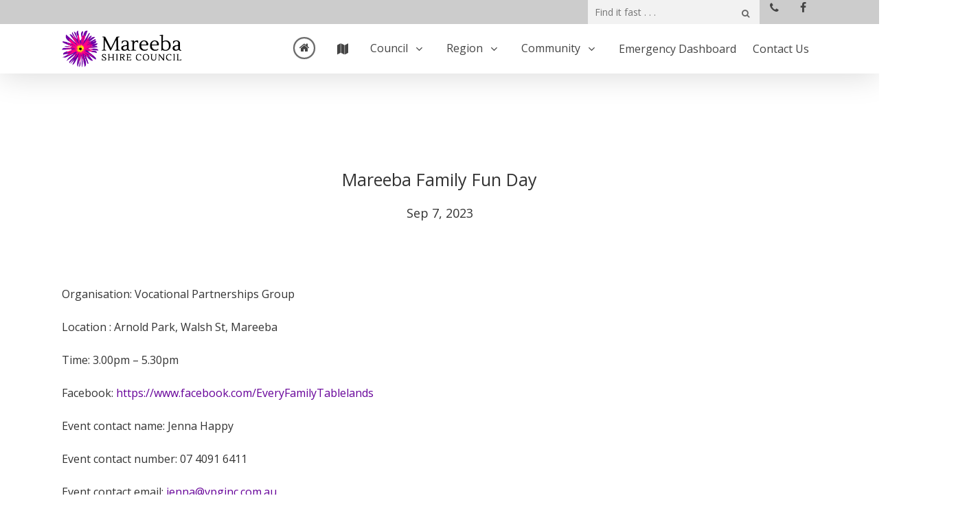

--- FILE ---
content_type: text/html; charset=UTF-8
request_url: https://msc.qld.gov.au/event/mareeba-family-fun-day/
body_size: 22538
content:
<!DOCTYPE html>

<html lang="en-AU" class="no-js">
<head>
	
	<meta charset="UTF-8">
	
	<meta name="viewport" content="width=device-width, initial-scale=1, maximum-scale=1, user-scalable=0" /><link rel="shortcut icon" href="https://msc.qld.gov.au/wp-content/uploads/2017/08/favicon-9.ico" /><meta name='robots' content='index, follow, max-image-preview:large, max-snippet:-1, max-video-preview:-1' />

	<!-- This site is optimized with the Yoast SEO Premium plugin v26.7 (Yoast SEO v26.7) - https://yoast.com/wordpress/plugins/seo/ -->
	<title>Mareeba Family Fun Day - Mareeba Shire Council</title>
	<link rel="canonical" href="https://msc.qld.gov.au/event/mareeba-family-fun-day/" />
	<meta property="og:locale" content="en_US" />
	<meta property="og:type" content="article" />
	<meta property="og:title" content="Mareeba Family Fun Day" />
	<meta property="og:description" content="Organisation: Vocational Partnerships Group Location : Arnold Park, Walsh St, Mareeba Time: 3.00pm &#8211; 5.30pm..." />
	<meta property="og:url" content="https://msc.qld.gov.au/event/mareeba-family-fun-day/" />
	<meta property="og:site_name" content="Mareeba Shire Council" />
	<meta property="article:publisher" content="https://www.facebook.com/MareebaShire/" />
	<meta property="og:image" content="https://msc.qld.gov.au/wp-content/uploads/2023/08/CPW-Website-Listing-Graphic_Mareeba-Family-Fun-Day-2023-724x1024.jpg" />
	<meta name="twitter:card" content="summary_large_image" />
	<meta name="twitter:label1" content="Est. reading time" />
	<meta name="twitter:data1" content="1 minute" />
	<script type="application/ld+json" class="yoast-schema-graph">{"@context":"https://schema.org","@graph":[{"@type":"WebPage","@id":"https://msc.qld.gov.au/event/mareeba-family-fun-day/","url":"https://msc.qld.gov.au/event/mareeba-family-fun-day/","name":"Mareeba Family Fun Day - Mareeba Shire Council","isPartOf":{"@id":"https://msc.qld.gov.au/#website"},"primaryImageOfPage":{"@id":"https://msc.qld.gov.au/event/mareeba-family-fun-day/#primaryimage"},"image":{"@id":"https://msc.qld.gov.au/event/mareeba-family-fun-day/#primaryimage"},"thumbnailUrl":"https://msc.qld.gov.au/wp-content/uploads/2023/08/CPW-Website-Listing-Graphic_Mareeba-Family-Fun-Day-2023-724x1024.jpg","datePublished":"2023-08-03T06:52:02+00:00","breadcrumb":{"@id":"https://msc.qld.gov.au/event/mareeba-family-fun-day/#breadcrumb"},"inLanguage":"en-AU","potentialAction":[{"@type":"ReadAction","target":["https://msc.qld.gov.au/event/mareeba-family-fun-day/"]}]},{"@type":"ImageObject","inLanguage":"en-AU","@id":"https://msc.qld.gov.au/event/mareeba-family-fun-day/#primaryimage","url":"https://msc.qld.gov.au/wp-content/uploads/2023/08/CPW-Website-Listing-Graphic_Mareeba-Family-Fun-Day-2023-scaled.jpg","contentUrl":"https://msc.qld.gov.au/wp-content/uploads/2023/08/CPW-Website-Listing-Graphic_Mareeba-Family-Fun-Day-2023-scaled.jpg","width":848,"height":1200},{"@type":"BreadcrumbList","@id":"https://msc.qld.gov.au/event/mareeba-family-fun-day/#breadcrumb","itemListElement":[{"@type":"ListItem","position":1,"name":"Home","item":"https://msc.qld.gov.au/"},{"@type":"ListItem","position":2,"name":"Mareeba Family Fun Day"}]},{"@type":"WebSite","@id":"https://msc.qld.gov.au/#website","url":"https://msc.qld.gov.au/","name":"Mareeba Shire Council","description":"","potentialAction":[{"@type":"SearchAction","target":{"@type":"EntryPoint","urlTemplate":"https://msc.qld.gov.au/?s={search_term_string}"},"query-input":{"@type":"PropertyValueSpecification","valueRequired":true,"valueName":"search_term_string"}}],"inLanguage":"en-AU"}]}</script>
	<!-- / Yoast SEO Premium plugin. -->


<link rel='dns-prefetch' href='//fonts.googleapis.com' />
<link rel="alternate" type="application/rss+xml" title="Mareeba Shire Council &raquo; Feed" href="https://msc.qld.gov.au/feed/" />
<link rel="alternate" type="application/rss+xml" title="Mareeba Shire Council &raquo; Comments Feed" href="https://msc.qld.gov.au/comments/feed/" />
<link rel="alternate" title="oEmbed (JSON)" type="application/json+oembed" href="https://msc.qld.gov.au/wp-json/oembed/1.0/embed?url=https%3A%2F%2Fmsc.qld.gov.au%2Fevent%2Fmareeba-family-fun-day%2F" />
<link rel="alternate" title="oEmbed (XML)" type="text/xml+oembed" href="https://msc.qld.gov.au/wp-json/oembed/1.0/embed?url=https%3A%2F%2Fmsc.qld.gov.au%2Fevent%2Fmareeba-family-fun-day%2F&#038;format=xml" />
<style id='wp-img-auto-sizes-contain-inline-css' type='text/css'>
img:is([sizes=auto i],[sizes^="auto," i]){contain-intrinsic-size:3000px 1500px}
/*# sourceURL=wp-img-auto-sizes-contain-inline-css */
</style>
<style id='wp-emoji-styles-inline-css' type='text/css'>

	img.wp-smiley, img.emoji {
		display: inline !important;
		border: none !important;
		box-shadow: none !important;
		height: 1em !important;
		width: 1em !important;
		margin: 0 0.07em !important;
		vertical-align: -0.1em !important;
		background: none !important;
		padding: 0 !important;
	}
/*# sourceURL=wp-emoji-styles-inline-css */
</style>
<style id='wp-block-library-inline-css' type='text/css'>
:root{--wp-block-synced-color:#7a00df;--wp-block-synced-color--rgb:122,0,223;--wp-bound-block-color:var(--wp-block-synced-color);--wp-editor-canvas-background:#ddd;--wp-admin-theme-color:#007cba;--wp-admin-theme-color--rgb:0,124,186;--wp-admin-theme-color-darker-10:#006ba1;--wp-admin-theme-color-darker-10--rgb:0,107,160.5;--wp-admin-theme-color-darker-20:#005a87;--wp-admin-theme-color-darker-20--rgb:0,90,135;--wp-admin-border-width-focus:2px}@media (min-resolution:192dpi){:root{--wp-admin-border-width-focus:1.5px}}.wp-element-button{cursor:pointer}:root .has-very-light-gray-background-color{background-color:#eee}:root .has-very-dark-gray-background-color{background-color:#313131}:root .has-very-light-gray-color{color:#eee}:root .has-very-dark-gray-color{color:#313131}:root .has-vivid-green-cyan-to-vivid-cyan-blue-gradient-background{background:linear-gradient(135deg,#00d084,#0693e3)}:root .has-purple-crush-gradient-background{background:linear-gradient(135deg,#34e2e4,#4721fb 50%,#ab1dfe)}:root .has-hazy-dawn-gradient-background{background:linear-gradient(135deg,#faaca8,#dad0ec)}:root .has-subdued-olive-gradient-background{background:linear-gradient(135deg,#fafae1,#67a671)}:root .has-atomic-cream-gradient-background{background:linear-gradient(135deg,#fdd79a,#004a59)}:root .has-nightshade-gradient-background{background:linear-gradient(135deg,#330968,#31cdcf)}:root .has-midnight-gradient-background{background:linear-gradient(135deg,#020381,#2874fc)}:root{--wp--preset--font-size--normal:16px;--wp--preset--font-size--huge:42px}.has-regular-font-size{font-size:1em}.has-larger-font-size{font-size:2.625em}.has-normal-font-size{font-size:var(--wp--preset--font-size--normal)}.has-huge-font-size{font-size:var(--wp--preset--font-size--huge)}.has-text-align-center{text-align:center}.has-text-align-left{text-align:left}.has-text-align-right{text-align:right}.has-fit-text{white-space:nowrap!important}#end-resizable-editor-section{display:none}.aligncenter{clear:both}.items-justified-left{justify-content:flex-start}.items-justified-center{justify-content:center}.items-justified-right{justify-content:flex-end}.items-justified-space-between{justify-content:space-between}.screen-reader-text{border:0;clip-path:inset(50%);height:1px;margin:-1px;overflow:hidden;padding:0;position:absolute;width:1px;word-wrap:normal!important}.screen-reader-text:focus{background-color:#ddd;clip-path:none;color:#444;display:block;font-size:1em;height:auto;left:5px;line-height:normal;padding:15px 23px 14px;text-decoration:none;top:5px;width:auto;z-index:100000}html :where(.has-border-color){border-style:solid}html :where([style*=border-top-color]){border-top-style:solid}html :where([style*=border-right-color]){border-right-style:solid}html :where([style*=border-bottom-color]){border-bottom-style:solid}html :where([style*=border-left-color]){border-left-style:solid}html :where([style*=border-width]){border-style:solid}html :where([style*=border-top-width]){border-top-style:solid}html :where([style*=border-right-width]){border-right-style:solid}html :where([style*=border-bottom-width]){border-bottom-style:solid}html :where([style*=border-left-width]){border-left-style:solid}html :where(img[class*=wp-image-]){height:auto;max-width:100%}:where(figure){margin:0 0 1em}html :where(.is-position-sticky){--wp-admin--admin-bar--position-offset:var(--wp-admin--admin-bar--height,0px)}@media screen and (max-width:600px){html :where(.is-position-sticky){--wp-admin--admin-bar--position-offset:0px}}

/*# sourceURL=wp-block-library-inline-css */
</style><style id='global-styles-inline-css' type='text/css'>
:root{--wp--preset--aspect-ratio--square: 1;--wp--preset--aspect-ratio--4-3: 4/3;--wp--preset--aspect-ratio--3-4: 3/4;--wp--preset--aspect-ratio--3-2: 3/2;--wp--preset--aspect-ratio--2-3: 2/3;--wp--preset--aspect-ratio--16-9: 16/9;--wp--preset--aspect-ratio--9-16: 9/16;--wp--preset--color--black: #000000;--wp--preset--color--cyan-bluish-gray: #abb8c3;--wp--preset--color--white: #ffffff;--wp--preset--color--pale-pink: #f78da7;--wp--preset--color--vivid-red: #cf2e2e;--wp--preset--color--luminous-vivid-orange: #ff6900;--wp--preset--color--luminous-vivid-amber: #fcb900;--wp--preset--color--light-green-cyan: #7bdcb5;--wp--preset--color--vivid-green-cyan: #00d084;--wp--preset--color--pale-cyan-blue: #8ed1fc;--wp--preset--color--vivid-cyan-blue: #0693e3;--wp--preset--color--vivid-purple: #9b51e0;--wp--preset--gradient--vivid-cyan-blue-to-vivid-purple: linear-gradient(135deg,rgb(6,147,227) 0%,rgb(155,81,224) 100%);--wp--preset--gradient--light-green-cyan-to-vivid-green-cyan: linear-gradient(135deg,rgb(122,220,180) 0%,rgb(0,208,130) 100%);--wp--preset--gradient--luminous-vivid-amber-to-luminous-vivid-orange: linear-gradient(135deg,rgb(252,185,0) 0%,rgb(255,105,0) 100%);--wp--preset--gradient--luminous-vivid-orange-to-vivid-red: linear-gradient(135deg,rgb(255,105,0) 0%,rgb(207,46,46) 100%);--wp--preset--gradient--very-light-gray-to-cyan-bluish-gray: linear-gradient(135deg,rgb(238,238,238) 0%,rgb(169,184,195) 100%);--wp--preset--gradient--cool-to-warm-spectrum: linear-gradient(135deg,rgb(74,234,220) 0%,rgb(151,120,209) 20%,rgb(207,42,186) 40%,rgb(238,44,130) 60%,rgb(251,105,98) 80%,rgb(254,248,76) 100%);--wp--preset--gradient--blush-light-purple: linear-gradient(135deg,rgb(255,206,236) 0%,rgb(152,150,240) 100%);--wp--preset--gradient--blush-bordeaux: linear-gradient(135deg,rgb(254,205,165) 0%,rgb(254,45,45) 50%,rgb(107,0,62) 100%);--wp--preset--gradient--luminous-dusk: linear-gradient(135deg,rgb(255,203,112) 0%,rgb(199,81,192) 50%,rgb(65,88,208) 100%);--wp--preset--gradient--pale-ocean: linear-gradient(135deg,rgb(255,245,203) 0%,rgb(182,227,212) 50%,rgb(51,167,181) 100%);--wp--preset--gradient--electric-grass: linear-gradient(135deg,rgb(202,248,128) 0%,rgb(113,206,126) 100%);--wp--preset--gradient--midnight: linear-gradient(135deg,rgb(2,3,129) 0%,rgb(40,116,252) 100%);--wp--preset--font-size--small: 13px;--wp--preset--font-size--medium: 20px;--wp--preset--font-size--large: 36px;--wp--preset--font-size--x-large: 42px;--wp--preset--spacing--20: 0.44rem;--wp--preset--spacing--30: 0.67rem;--wp--preset--spacing--40: 1rem;--wp--preset--spacing--50: 1.5rem;--wp--preset--spacing--60: 2.25rem;--wp--preset--spacing--70: 3.38rem;--wp--preset--spacing--80: 5.06rem;--wp--preset--shadow--natural: 6px 6px 9px rgba(0, 0, 0, 0.2);--wp--preset--shadow--deep: 12px 12px 50px rgba(0, 0, 0, 0.4);--wp--preset--shadow--sharp: 6px 6px 0px rgba(0, 0, 0, 0.2);--wp--preset--shadow--outlined: 6px 6px 0px -3px rgb(255, 255, 255), 6px 6px rgb(0, 0, 0);--wp--preset--shadow--crisp: 6px 6px 0px rgb(0, 0, 0);}:root { --wp--style--global--content-size: 1300px;--wp--style--global--wide-size: 1300px; }:where(body) { margin: 0; }.wp-site-blocks > .alignleft { float: left; margin-right: 2em; }.wp-site-blocks > .alignright { float: right; margin-left: 2em; }.wp-site-blocks > .aligncenter { justify-content: center; margin-left: auto; margin-right: auto; }:where(.is-layout-flex){gap: 0.5em;}:where(.is-layout-grid){gap: 0.5em;}.is-layout-flow > .alignleft{float: left;margin-inline-start: 0;margin-inline-end: 2em;}.is-layout-flow > .alignright{float: right;margin-inline-start: 2em;margin-inline-end: 0;}.is-layout-flow > .aligncenter{margin-left: auto !important;margin-right: auto !important;}.is-layout-constrained > .alignleft{float: left;margin-inline-start: 0;margin-inline-end: 2em;}.is-layout-constrained > .alignright{float: right;margin-inline-start: 2em;margin-inline-end: 0;}.is-layout-constrained > .aligncenter{margin-left: auto !important;margin-right: auto !important;}.is-layout-constrained > :where(:not(.alignleft):not(.alignright):not(.alignfull)){max-width: var(--wp--style--global--content-size);margin-left: auto !important;margin-right: auto !important;}.is-layout-constrained > .alignwide{max-width: var(--wp--style--global--wide-size);}body .is-layout-flex{display: flex;}.is-layout-flex{flex-wrap: wrap;align-items: center;}.is-layout-flex > :is(*, div){margin: 0;}body .is-layout-grid{display: grid;}.is-layout-grid > :is(*, div){margin: 0;}body{padding-top: 0px;padding-right: 0px;padding-bottom: 0px;padding-left: 0px;}:root :where(.wp-element-button, .wp-block-button__link){background-color: #32373c;border-width: 0;color: #fff;font-family: inherit;font-size: inherit;font-style: inherit;font-weight: inherit;letter-spacing: inherit;line-height: inherit;padding-top: calc(0.667em + 2px);padding-right: calc(1.333em + 2px);padding-bottom: calc(0.667em + 2px);padding-left: calc(1.333em + 2px);text-decoration: none;text-transform: inherit;}.has-black-color{color: var(--wp--preset--color--black) !important;}.has-cyan-bluish-gray-color{color: var(--wp--preset--color--cyan-bluish-gray) !important;}.has-white-color{color: var(--wp--preset--color--white) !important;}.has-pale-pink-color{color: var(--wp--preset--color--pale-pink) !important;}.has-vivid-red-color{color: var(--wp--preset--color--vivid-red) !important;}.has-luminous-vivid-orange-color{color: var(--wp--preset--color--luminous-vivid-orange) !important;}.has-luminous-vivid-amber-color{color: var(--wp--preset--color--luminous-vivid-amber) !important;}.has-light-green-cyan-color{color: var(--wp--preset--color--light-green-cyan) !important;}.has-vivid-green-cyan-color{color: var(--wp--preset--color--vivid-green-cyan) !important;}.has-pale-cyan-blue-color{color: var(--wp--preset--color--pale-cyan-blue) !important;}.has-vivid-cyan-blue-color{color: var(--wp--preset--color--vivid-cyan-blue) !important;}.has-vivid-purple-color{color: var(--wp--preset--color--vivid-purple) !important;}.has-black-background-color{background-color: var(--wp--preset--color--black) !important;}.has-cyan-bluish-gray-background-color{background-color: var(--wp--preset--color--cyan-bluish-gray) !important;}.has-white-background-color{background-color: var(--wp--preset--color--white) !important;}.has-pale-pink-background-color{background-color: var(--wp--preset--color--pale-pink) !important;}.has-vivid-red-background-color{background-color: var(--wp--preset--color--vivid-red) !important;}.has-luminous-vivid-orange-background-color{background-color: var(--wp--preset--color--luminous-vivid-orange) !important;}.has-luminous-vivid-amber-background-color{background-color: var(--wp--preset--color--luminous-vivid-amber) !important;}.has-light-green-cyan-background-color{background-color: var(--wp--preset--color--light-green-cyan) !important;}.has-vivid-green-cyan-background-color{background-color: var(--wp--preset--color--vivid-green-cyan) !important;}.has-pale-cyan-blue-background-color{background-color: var(--wp--preset--color--pale-cyan-blue) !important;}.has-vivid-cyan-blue-background-color{background-color: var(--wp--preset--color--vivid-cyan-blue) !important;}.has-vivid-purple-background-color{background-color: var(--wp--preset--color--vivid-purple) !important;}.has-black-border-color{border-color: var(--wp--preset--color--black) !important;}.has-cyan-bluish-gray-border-color{border-color: var(--wp--preset--color--cyan-bluish-gray) !important;}.has-white-border-color{border-color: var(--wp--preset--color--white) !important;}.has-pale-pink-border-color{border-color: var(--wp--preset--color--pale-pink) !important;}.has-vivid-red-border-color{border-color: var(--wp--preset--color--vivid-red) !important;}.has-luminous-vivid-orange-border-color{border-color: var(--wp--preset--color--luminous-vivid-orange) !important;}.has-luminous-vivid-amber-border-color{border-color: var(--wp--preset--color--luminous-vivid-amber) !important;}.has-light-green-cyan-border-color{border-color: var(--wp--preset--color--light-green-cyan) !important;}.has-vivid-green-cyan-border-color{border-color: var(--wp--preset--color--vivid-green-cyan) !important;}.has-pale-cyan-blue-border-color{border-color: var(--wp--preset--color--pale-cyan-blue) !important;}.has-vivid-cyan-blue-border-color{border-color: var(--wp--preset--color--vivid-cyan-blue) !important;}.has-vivid-purple-border-color{border-color: var(--wp--preset--color--vivid-purple) !important;}.has-vivid-cyan-blue-to-vivid-purple-gradient-background{background: var(--wp--preset--gradient--vivid-cyan-blue-to-vivid-purple) !important;}.has-light-green-cyan-to-vivid-green-cyan-gradient-background{background: var(--wp--preset--gradient--light-green-cyan-to-vivid-green-cyan) !important;}.has-luminous-vivid-amber-to-luminous-vivid-orange-gradient-background{background: var(--wp--preset--gradient--luminous-vivid-amber-to-luminous-vivid-orange) !important;}.has-luminous-vivid-orange-to-vivid-red-gradient-background{background: var(--wp--preset--gradient--luminous-vivid-orange-to-vivid-red) !important;}.has-very-light-gray-to-cyan-bluish-gray-gradient-background{background: var(--wp--preset--gradient--very-light-gray-to-cyan-bluish-gray) !important;}.has-cool-to-warm-spectrum-gradient-background{background: var(--wp--preset--gradient--cool-to-warm-spectrum) !important;}.has-blush-light-purple-gradient-background{background: var(--wp--preset--gradient--blush-light-purple) !important;}.has-blush-bordeaux-gradient-background{background: var(--wp--preset--gradient--blush-bordeaux) !important;}.has-luminous-dusk-gradient-background{background: var(--wp--preset--gradient--luminous-dusk) !important;}.has-pale-ocean-gradient-background{background: var(--wp--preset--gradient--pale-ocean) !important;}.has-electric-grass-gradient-background{background: var(--wp--preset--gradient--electric-grass) !important;}.has-midnight-gradient-background{background: var(--wp--preset--gradient--midnight) !important;}.has-small-font-size{font-size: var(--wp--preset--font-size--small) !important;}.has-medium-font-size{font-size: var(--wp--preset--font-size--medium) !important;}.has-large-font-size{font-size: var(--wp--preset--font-size--large) !important;}.has-x-large-font-size{font-size: var(--wp--preset--font-size--x-large) !important;}
/*# sourceURL=global-styles-inline-css */
</style>

<link rel='stylesheet' id='wp-components-css' href='https://msc.qld.gov.au/wp-includes/css/dist/components/style.min.css?ver=6.9' type='text/css' media='all' />
<link rel='stylesheet' id='wp-preferences-css' href='https://msc.qld.gov.au/wp-includes/css/dist/preferences/style.min.css?ver=6.9' type='text/css' media='all' />
<link rel='stylesheet' id='wp-block-editor-css' href='https://msc.qld.gov.au/wp-includes/css/dist/block-editor/style.min.css?ver=6.9' type='text/css' media='all' />
<link rel='stylesheet' id='popup-maker-block-library-style-css' href='https://msc.qld.gov.au/wp-content/plugins/popup-maker/dist/packages/block-library-style.css?ver=dbea705cfafe089d65f1' type='text/css' media='all' />
<link rel='stylesheet' id='edsanimate-animo-css-css' href='https://msc.qld.gov.au/wp-content/plugins/animate-it/assets/css/animate-animo.css?ver=6.9' type='text/css' media='all' />
<link rel='stylesheet' id='contact-form-7-css' href='https://msc.qld.gov.au/wp-content/plugins/contact-form-7/includes/css/styles.css?ver=6.1.4' type='text/css' media='all' />
<style id='contact-form-7-inline-css' type='text/css'>
.wpcf7 .wpcf7-recaptcha iframe {margin-bottom: 0;}.wpcf7 .wpcf7-recaptcha[data-align="center"] > div {margin: 0 auto;}.wpcf7 .wpcf7-recaptcha[data-align="right"] > div {margin: 0 0 0 auto;}
/*# sourceURL=contact-form-7-inline-css */
</style>
<link rel='stylesheet' id='toc-screen-css' href='https://msc.qld.gov.au/wp-content/plugins/table-of-contents-plus/screen.min.css?ver=2411.1' type='text/css' media='all' />
<style id='toc-screen-inline-css' type='text/css'>
div#toc_container {background: #f9f9f9;border: 1px solid #aaaaaa;}div#toc_container p.toc_title {color: #ff0086;}div#toc_container p.toc_title a,div#toc_container ul.toc_list a {color: #7000a6;}div#toc_container p.toc_title a:hover,div#toc_container ul.toc_list a:hover {color: #363636;}div#toc_container p.toc_title a:hover,div#toc_container ul.toc_list a:hover {color: #363636;}
/*# sourceURL=toc-screen-inline-css */
</style>
<link rel='stylesheet' id='font-awesome-css' href='https://msc.qld.gov.au/wp-content/themes/salient/css/font-awesome-legacy.min.css?ver=4.7.1' type='text/css' media='all' />
<link rel='stylesheet' id='salient-grid-system-css' href='https://msc.qld.gov.au/wp-content/themes/salient/css/build/grid-system.css?ver=16.2.2' type='text/css' media='all' />
<link rel='stylesheet' id='main-styles-css' href='https://msc.qld.gov.au/wp-content/themes/salient/css/build/style.css?ver=16.2.2' type='text/css' media='all' />
<link rel='stylesheet' id='nectar-header-secondary-nav-css' href='https://msc.qld.gov.au/wp-content/themes/salient/css/build/header/header-secondary-nav.css?ver=16.2.2' type='text/css' media='all' />
<link rel='stylesheet' id='nectar-single-styles-css' href='https://msc.qld.gov.au/wp-content/themes/salient/css/build/single.css?ver=16.2.2' type='text/css' media='all' />
<link rel='stylesheet' id='nectar-cf7-css' href='https://msc.qld.gov.au/wp-content/themes/salient/css/build/third-party/cf7.css?ver=16.2.2' type='text/css' media='all' />
<link rel='stylesheet' id='nectar_default_font_open_sans-css' href='https://fonts.googleapis.com/css?family=Open+Sans%3A300%2C400%2C600%2C700&#038;subset=latin%2Clatin-ext' type='text/css' media='all' />
<link rel='stylesheet' id='responsive-css' href='https://msc.qld.gov.au/wp-content/themes/salient/css/build/responsive.css?ver=16.2.2' type='text/css' media='all' />
<link rel='stylesheet' id='skin-ascend-css' href='https://msc.qld.gov.au/wp-content/themes/salient/css/build/ascend.css?ver=16.2.2' type='text/css' media='all' />
<link rel='stylesheet' id='salient-wp-menu-dynamic-css' href='https://msc.qld.gov.au/wp-content/uploads/salient/menu-dynamic.css?ver=35774' type='text/css' media='all' />
<link rel='stylesheet' id='dynamic-css-css' href='https://msc.qld.gov.au/wp-content/themes/salient/css/salient-dynamic-styles.css?ver=66918' type='text/css' media='all' />
<style id='dynamic-css-inline-css' type='text/css'>
@media only screen and (min-width:1000px){body #ajax-content-wrap.no-scroll{min-height:calc(100vh - 106px);height:calc(100vh - 106px)!important;}}@media only screen and (min-width:1000px){#page-header-wrap.fullscreen-header,#page-header-wrap.fullscreen-header #page-header-bg,html:not(.nectar-box-roll-loaded) .nectar-box-roll > #page-header-bg.fullscreen-header,.nectar_fullscreen_zoom_recent_projects,#nectar_fullscreen_rows:not(.afterLoaded) > div{height:calc(100vh - 105px);}.wpb_row.vc_row-o-full-height.top-level,.wpb_row.vc_row-o-full-height.top-level > .col.span_12{min-height:calc(100vh - 105px);}html:not(.nectar-box-roll-loaded) .nectar-box-roll > #page-header-bg.fullscreen-header{top:106px;}.nectar-slider-wrap[data-fullscreen="true"]:not(.loaded),.nectar-slider-wrap[data-fullscreen="true"]:not(.loaded) .swiper-container{height:calc(100vh - 104px)!important;}.admin-bar .nectar-slider-wrap[data-fullscreen="true"]:not(.loaded),.admin-bar .nectar-slider-wrap[data-fullscreen="true"]:not(.loaded) .swiper-container{height:calc(100vh - 104px - 32px)!important;}}.admin-bar[class*="page-template-template-no-header"] .wpb_row.vc_row-o-full-height.top-level,.admin-bar[class*="page-template-template-no-header"] .wpb_row.vc_row-o-full-height.top-level > .col.span_12{min-height:calc(100vh - 32px);}body[class*="page-template-template-no-header"] .wpb_row.vc_row-o-full-height.top-level,body[class*="page-template-template-no-header"] .wpb_row.vc_row-o-full-height.top-level > .col.span_12{min-height:100vh;}@media only screen and (max-width:999px){.using-mobile-browser #nectar_fullscreen_rows:not(.afterLoaded):not([data-mobile-disable="on"]) > div{height:calc(100vh - 136px);}.using-mobile-browser .wpb_row.vc_row-o-full-height.top-level,.using-mobile-browser .wpb_row.vc_row-o-full-height.top-level > .col.span_12,[data-permanent-transparent="1"].using-mobile-browser .wpb_row.vc_row-o-full-height.top-level,[data-permanent-transparent="1"].using-mobile-browser .wpb_row.vc_row-o-full-height.top-level > .col.span_12{min-height:calc(100vh - 136px);}html:not(.nectar-box-roll-loaded) .nectar-box-roll > #page-header-bg.fullscreen-header,.nectar_fullscreen_zoom_recent_projects,.nectar-slider-wrap[data-fullscreen="true"]:not(.loaded),.nectar-slider-wrap[data-fullscreen="true"]:not(.loaded) .swiper-container,#nectar_fullscreen_rows:not(.afterLoaded):not([data-mobile-disable="on"]) > div{height:calc(100vh - 83px);}.wpb_row.vc_row-o-full-height.top-level,.wpb_row.vc_row-o-full-height.top-level > .col.span_12{min-height:calc(100vh - 83px);}body[data-transparent-header="false"] #ajax-content-wrap.no-scroll{min-height:calc(100vh - 83px);height:calc(100vh - 83px);}}.screen-reader-text,.nectar-skip-to-content:not(:focus){border:0;clip:rect(1px,1px,1px,1px);clip-path:inset(50%);height:1px;margin:-1px;overflow:hidden;padding:0;position:absolute!important;width:1px;word-wrap:normal!important;}.row .col img:not([srcset]){width:auto;}.row .col img.img-with-animation.nectar-lazy:not([srcset]){width:100%;}
body .sf-menu li li.sfHover {
    z-index:999;
}
#slide-out-widget-area .menuwrapper .secondary-header-items li {
    display:inline-block;
}
body[data-header-color="light"] #header-outer:not(.transparent) .sf-menu > li:not(.megamenu) li ul, body[data-header-color="custom"] #header-outer:not(.transparent) .sf-menu > li:not(.megamenu) li ul {
    margin:0;
}
#header-outer[data-lhe="default"] #top nav > ul > li > a {
    line-height:32px;
}
header#top nav > ul > li > a .fa.fa-angle-down {
    line-height:34px;
    top:0;
}
/*.sf-menu * {
    z-index:999;
}
.sf-menu li ul {
    z-index:10 !important;
}
.sf-menu li ul ul {
    z-index:99 !important;
}*/

.full-width-section > .col.span_12.dark h1, .full-width-content > .col.span_12.dark h1, .full-width-section > .col.span_12.dark h2, .full-width-content > .col.span_12.dark h2, .full-width-section > .col.span_12.dark h3, .full-width-content > .col.span_12.dark h3, .full-width-section > .col.span_12.dark h4, .full-width-content > .col.span_12.dark h4, .full-width-section > .col.span_12.dark h5, .full-width-content > .col.span_12.dark h5, .full-width-section > .col.span_12.dark h6, .full-width-content > .col.span_12.dark h6 {
    color:#444;
}
.blog-recent[data-style="minimal"] .col {
    margin-bottom: 2%;
    padding: 20px;
}
#header-outer:not(.transparent) .sf-menu > li ul,
.sf-menu > li ul {
    padding:0;
}
#footer-outer #copyright li{ display: inline-block; margin-left: 0; }
#footer-outer #copyright li a { color:#676767 !important; display: inline-block; }
#footer-outer #copyright { padding:15px 0 !important; }
#footer-outer #copyright ul.social li::before { content: "|"; color:#676767; display: inline-block; padding: 0 7px; }
#footer-outer #copyright ul.social li:first-child::before { content: none; }
[class*="fa-"] {
    font-size:16px;
    display:inline-block;
    width:32px;
    /*
    height:32px;
    line-height:32px;
    */
    text-align:center;
    vertical-align:middle;
}
.sf-menu li ul .sf-sub-indicator [class^="icon-"] { width:15px; top:-9px; }

body[data-ext-responsive="true"].single-post .container-wrap.no-sidebar #post-area {max-width: 100%;}
body {-webkit-font-smoothing:inherit;}
body a{color: #660099;}
/*body[data-hhun="1"]:not(.no-scroll) #header-outer[data-permanent-transparent="false"][data-using-secondary="1"]:not(.detached):not(.parallax-contained):not(.at-top-before-box) {top: 34px !important;} COMMENTED AFTER THEME UPDATE*/

/* Apply margin between banner and page content except for the search result page and job posts  */
body:not(.search-results):not(.single-post):not(.home) .container.main-content { padding-top:50px; }
article .post:not(.category-jobs), #post-area {
    margin-top: 50px;
}
/* Override padding built-in to single.css as part of the parent salient theme */
.single-post.ascend .container-wrap.fullscreen-blog-header,body.single-post[data-bg-header=true].ascend .container-wrap {
    padding-top: 0 !important;
    margin-top: 0 !important
}
body.home .container.main-content {padding-top:0px;}
body #page-header-bg h1 {margin-top:-16px;}
body[data-header-color="custom"] #header-secondary-outer{border: none !important;}
body #page-header-bg {background:#81618d}
body.home #page-header-bg {background: transparent !important;}

.container-wrap {min-height: 600px;}

.wpcf7 p {display: inline-block;width: 100%;padding-bottom: 10px;}
.wpcf7 p:empty{display:none;}
.wpcf7 select {box-shadow: none!important;border: 1px solid #ccc !important;height: 55px;}
div.wpcf7-validation-errors {display: inline-block !important;margin-top: 30px !important;color: red !important;border-color: red !important;}
.wpcf7-form .wpcf7-not-valid-tip {color: red !important;}
div.wpcf7-mail-sent-ok {border: 2px solid #398f14;display: inline-block !important;    margin-top: 30px !important;}

#emergency_news_banner span.meta {display: none;}
#emergency_news_banner h2.title {font-size: 22px;line-height: 45px;text-transform: uppercase;color: #fff;margin: 0;}
#emergency_news_banner .blog-recent[data-style="title_only"] .col {padding: 0;margin: 0;}
#emergency_news_banner .post-header{margin-bottom:0;}
#emergency_news_banner .blog-recent[data-style="title_only"] .col:hover .post-header .title {transform: none;-webkit-transform: none;color: #fff !important;transition: none;-webkit-transition: none; -moz--webkit-transition: none;}

#tab-upcoming-events .vc_col-sm-6:last-child {padding-left: 4%;}
#tab-upcoming-events #dates {margin-bottom: 20px;}
/*#tab-upcoming-events #event_cats ul{margin:0;}
#tab-upcoming-events #event_cats ul li.cat_icon{margin:0;}*/
#tab-upcoming-events #event_cats .col{width:auto;}
/*#tab-upcoming-events #event_cats{margin-bottom:0;}*/
#tab-upcoming-events #events_feed{margin-top:0;}

.blog-recent[data-style="minimal"] .col > span{color:#660099 !important;}
.blog-recent p {padding: 0;}
.blog-recent span { padding-top: 15px;}
.blog-recent span.meta { padding-top: 0px;}
.single .nectar-love {display: none !important;}
.blog-recent[data-style="minimal"] .meta{margin-bottom: 0;}

#events_feed.home_upcoming_events .col.span_12 { margin-right: 0; margin-bottom: 16px;}
#events_feed.home_upcoming_events a {
    display: block;
    color: #660099;
    padding: 8px;
}
#events_feed.home_upcoming_events .read_more_events{color:#660099;}
#events_feed.home_upcoming_events i.icon-button-arrow {background-color: transparent!important;color: inherit;height: auto;font-size: 15px;width: 23px;top: 0px;transition: transform .33s cubic-bezier(.75,0,.18,1);-webkit-transition: transform .33s cubic-bezier(.75,0,.18,1);-moz--webkit-transition: transform .33s cubic-bezier(.75,0,.18,1);}
#tab-welcome .blog-recent span.meta{display: none;}
#tab-welcome .blog-recent .col.span_12 {padding:25px 0px;}
#tab-welcome .blog-recent .col.span_12:first-child{padding-top:0;}
#tab-welcome .blog-recent .col.span_12 h3.title {color: #660099;letter-spacing: -0.2px;font-size: 20px;line-height: 26px;}
/*#header-outer header#top nav .sf-menu > li.current-menu-item > a i{border:2px solid #660099;box-shadow: 0 0 1px #660099, inset 0 0 1px #660099;}*/

.page_breadcrumb {font-size: 14px;padding: 3px 0 10px 0; position: absolute; width: 100%; top: -50px;}
body.search-results .page_breadcrumb { top:-70px;}
.page_breadcrumb #crumbs{color:#fff;}
.page_breadcrumb #crumbs span.current{color:#fff;}
.page_breadcrumb #crumbs a{color:#fff; margin-left:5px;}
.page_breadcrumb #crumbs .you_are_here{margin-left: -18px;margin-right: 5px;}
.page_breadcrumb #crumbs i {height: auto;padding-left: 3px; text-align: left;}

.about-us-tab-row .nectar_icon_wrap {width: 100%;display: inline-block;text-align: center;}
.about-us-tab-row .nectar_icon_wrap .fa {color: #676767 !important;}

.back_to_previous {width: 100%;display: inline-block;text-align: right;}
.back_to_previous a {color: rgb(0,0,0) !important;border-color: rgba(0,0,0,0.75) !important;}
.back_to_previous a:hover{color: #fff !important;border-color: #660099!important;}
.tax-file-category .page_breadcrumb {top: -52px;}

#sidebar .toc_widget {background-color:#f9f9f9; padding:30px;/*position:fixed; min-width:270px;*/}
div#toc_container{display:none;}
.btn_shire_snapshot {width: 195px;margin: 0 auto;float: none;display: inherit;}
@media(max-width:690px){
.contactus_button {margin-right:0 !important;}
}
@media only screen and (min-width: 0px) and (max-width: 479px) {
#emergency_news_banner .post-header {width: 100%;left: 0;}
#emergency_news_banner h2.title{font-size: 18px;line-height: 26px;} 
}
@media(max-width:1000px){
body[data-hhun="1"]:not(.no-scroll) #header-outer[data-permanent-transparent="false"][data-using-secondary="1"]:not(.detached):not(.parallax-contained):not(.at-top-before-box){top:0 !important;}
#emergency_news_banner .post-header {width: 100%;left: 0;}
#emergency_news_banner h2.title{padding: 5px 0 7px 0;font-size: 18px;line-height: 22px;}    
}
#emergency_news_banner .wpb_column {min-height:0;}
.sf-menu li ul,
.sf-menu li li ul {
    box-shadow: 1px 4px 7px rgba(0,0,0,0.3);
}
.sf-menu ul li a {
    padding:10px 14px;
}
.sf-menu .sub-menu {
    background-color: white;
}
body a:hover {
    color:#660099; text-decoration:underline;
}
.sf-menu a:hover,
.ui-tabs-nav a:hover,
a.nectar-button:hover, #events_feed a {
    text-decoration: inherit;
}
#events_feed a:hover {
    background: rgba(0,0,0,0.04);
}
header#top .sf-menu li ul li a {
    background-color: transparent !important;
}
header#top .sf-menu li ul li a:hover, body header#top nav .sf-menu ul li.sfHover > a {
    background-color: rgba(0,0,0,0.04) !important;
}
h4 {
    margin-bottom: 12px;
}
.main-content thead th {
   background: #f5f5f5;   
}

p {
    padding-bottom: 0;
    margin-bottom: 24px;
}
/*# sourceURL=dynamic-css-inline-css */
</style>
<link rel='stylesheet' id='salient-child-style-css' href='https://msc.qld.gov.au/wp-content/themes/salient-child/style.css?ver=16.2.2' type='text/css' media='all' />
<link rel='stylesheet' id='redux-google-fonts-salient_redux-css' href='https://fonts.googleapis.com/css?family=Open+Sans%3A400%2C300%2C600%2C700&#038;subset=latin&#038;ver=6.9' type='text/css' media='all' />
<script type="text/javascript" src="https://msc.qld.gov.au/wp-includes/js/jquery/jquery.min.js?ver=3.7.1" id="jquery-core-js"></script>
<script type="text/javascript" src="https://msc.qld.gov.au/wp-includes/js/jquery/jquery-migrate.min.js?ver=3.4.1" id="jquery-migrate-js"></script>
<script type="text/javascript" src="https://msc.qld.gov.au/wp-content/plugins/wpo365-login/apps/dist/pintra-redirect.js?ver=40.2" id="pintraredirectjs-js" async></script>
<script type="text/javascript" src="https://msc.qld.gov.au/wp-content/themes/salient-child/js/custom.js?ver=6.9" id="msc-custom-js-js"></script>
<script></script><link rel="https://api.w.org/" href="https://msc.qld.gov.au/wp-json/" /><link rel="EditURI" type="application/rsd+xml" title="RSD" href="https://msc.qld.gov.au/xmlrpc.php?rsd" />
<meta name="generator" content="WordPress 6.9" />
<link rel='shortlink' href='https://msc.qld.gov.au/?p=33775' />
<!-- Stream WordPress user activity plugin v4.1.1 -->
<script type="text/javascript"> var root = document.getElementsByTagName( "html" )[0]; root.setAttribute( "class", "js" ); </script><!-- Global site tag (gtag.js) - Google Analytics -->
<script async src="https://www.googletagmanager.com/gtag/js?id=UA-44991324-1"></script>
<script>
  window.dataLayer = window.dataLayer || [];
  function gtag(){dataLayer.push(arguments);}
  gtag('js', new Date());

  gtag('config', 'UA-44991324-1');
  gtag('config', 'G-F356CRD2V3');
</script>
<style type="text/css">.recentcomments a{display:inline !important;padding:0 !important;margin:0 !important;}</style><meta name="generator" content="Powered by WPBakery Page Builder - drag and drop page builder for WordPress."/>
		<style type="text/css" id="wp-custom-css">
			#google_translate_element .goog-te-gadget a.goog-te-menu-value {
	font-family: inherit; 
}

#slide-out-widget-area .menu-item-has-children > a > i.fa {
	display: none;
}

#slide-out-widget-area a:hover {
	text-decoration: none;
}

.sf-menu li ul li .sf-sub-indicator {
	position: static;
	margin-left: auto;
}

#header-outer[data-lhe="default"] #top nav > ul > li > a {
	padding: 0 12px;
}

#emergency_news_banner .post-header {
  left: 0;
  width: 100%;
}

.wpb_wrapper > div.nectar-slider-wrap {
	margin-bottom: 0;
}

/* Job page list customisations */
.job-list h3.post-heading {
	font-size: 14pt;
}
.job-list .job-metadata {
	font-size: 10pt;
}
.job-list .job-metadata > span {
	padding-right: 1em;
}
.job-list .nectar-post-grid[data-text-color=dark] .nectar-post-grid-item .content * {
	color: inherit;
}
.job-vacancy-header, .job-vacancy-header h1, .job-vacancy-header h2, .job-vacancy-header h3, .job-vacancy-header h4 {
	color: white;
}		</style>
		<noscript><style> .wpb_animate_when_almost_visible { opacity: 1; }</style></noscript>
<script type="text/javascript">
function googleTranslateElementInit() {
  new google.translate.TranslateElement({pageLanguage: 'en', layout: google.translate.TranslateElement.InlineLayout.SIMPLE}, 'google_translate_element');
}
</script>
<script type="text/javascript" src="https://translate.google.com/translate_a/element.js?cb=googleTranslateElementInit"></script>

	
<link data-pagespeed-no-defer data-nowprocket data-wpacu-skip data-no-optimize data-noptimize rel='stylesheet' id='main-styles-non-critical-css' href='https://msc.qld.gov.au/wp-content/themes/salient/css/build/style-non-critical.css?ver=16.2.2' type='text/css' media='all' />
<link data-pagespeed-no-defer data-nowprocket data-wpacu-skip data-no-optimize data-noptimize rel='stylesheet' id='magnific-css' href='https://msc.qld.gov.au/wp-content/themes/salient/css/build/plugins/magnific.css?ver=8.6.0' type='text/css' media='all' />
<link data-pagespeed-no-defer data-nowprocket data-wpacu-skip data-no-optimize data-noptimize rel='stylesheet' id='nectar-ocm-core-css' href='https://msc.qld.gov.au/wp-content/themes/salient/css/build/off-canvas/core.css?ver=16.2.2' type='text/css' media='all' />
<link data-pagespeed-no-defer data-nowprocket data-wpacu-skip data-no-optimize data-noptimize rel='stylesheet' id='nectar-ocm-fullscreen-split-css' href='https://msc.qld.gov.au/wp-content/themes/salient/css/build/off-canvas/fullscreen-split.css?ver=16.2.2' type='text/css' media='all' />
</head>


<body string(5) "hello"
class="wp-singular events-template-default single single-events postid-33775 wp-theme-salient wp-child-theme-salient-child ascend wpb-js-composer js-comp-ver-7.6 vc_responsive" data-footer-reveal="false" data-footer-reveal-shadow="none" data-header-format="default" data-body-border="off" data-boxed-style="" data-header-breakpoint="1180" data-dropdown-style="minimal" data-cae="easeOutCubic" data-cad="750" data-megamenu-width="contained" data-aie="none" data-ls="magnific" data-apte="standard" data-hhun="1" data-fancy-form-rcs="default" data-form-style="default" data-form-submit="regular" data-is="minimal" data-button-style="default" data-user-account-button="false" data-flex-cols="true" data-col-gap="default" data-header-inherit-rc="false" data-header-search="false" data-animated-anchors="false" data-ajax-transitions="false" data-full-width-header="false" data-slide-out-widget-area="true" data-slide-out-widget-area-style="fullscreen-split" data-user-set-ocm="off" data-loading-animation="none" data-bg-header="false" data-responsive="1" data-ext-responsive="true" data-ext-padding="90" data-header-resize="0" data-header-color="custom" data-transparent-header="false" data-cart="false" data-remove-m-parallax="" data-remove-m-video-bgs="" data-m-animate="0" data-force-header-trans-color="light" data-smooth-scrolling="0" data-permanent-transparent="false" >
	
	<script type="text/javascript">
	 (function(window, document) {

		 if(navigator.userAgent.match(/(Android|iPod|iPhone|iPad|BlackBerry|IEMobile|Opera Mini)/)) {
			 document.body.className += " using-mobile-browser mobile ";
		 }
		 if(navigator.userAgent.match(/Mac/) && navigator.maxTouchPoints && navigator.maxTouchPoints > 2) {
			document.body.className += " using-ios-device ";
		}

		 if( !("ontouchstart" in window) ) {

			 var body = document.querySelector("body");
			 var winW = window.innerWidth;
			 var bodyW = body.clientWidth;

			 if (winW > bodyW + 4) {
				 body.setAttribute("style", "--scroll-bar-w: " + (winW - bodyW - 4) + "px");
			 } else {
				 body.setAttribute("style", "--scroll-bar-w: 0px");
			 }
		 }

	 })(window, document);
   </script><a href="#ajax-content-wrap" class="nectar-skip-to-content">Skip to main content</a>	
	<div id="header-space"  data-header-mobile-fixed='1'></div> 
	
		
	<div id="header-outer" data-has-menu="true" data-has-buttons="no" data-header-button_style="default" data-using-pr-menu="false" data-mobile-fixed="1" data-ptnm="false" data-lhe="default" data-user-set-bg="#ffffff" data-format="default" data-permanent-transparent="false" data-megamenu-rt="0" data-remove-fixed="1" data-header-resize="0" data-cart="false" data-transparency-option="0" data-box-shadow="large" data-shrink-num="30" data-using-secondary="1" data-using-logo="1" data-logo-height="70" data-m-logo-height="60" data-padding="1" data-full-width="false" data-condense="false" >
		
			
	<div id="header-secondary-outer" class="default" data-mobile="default" data-remove-fixed="1" data-lhe="default" data-secondary-text="false" data-full-width="false" data-mobile-fixed="1" data-permanent-transparent="false" >
		<div class="container">
			<nav>
                                <div id="google_translate_element" style="display:inline-block; width:300px;"></div>
                <div class="top_header_search">
					
<form id="search-form" role="search" method="get" class="search-form" action="https://msc.qld.gov.au/">
    <input id="s" name="s" type="search" list="pages-datalist" placeholder="Find it fast . . ." value="" autocomplete="off"/>
    <button type="submit" class="search-submit"><i class="fa fa-search" aria-hidden="true"></i>
</button>
    <datalist id="pages-datalist">
                <option value="Contact Us" data-url="https://msc.qld.gov.au/contact-us/">
                <option value="News" data-url="https://msc.qld.gov.au/council/news/">
                <option value="Welcome to Mareeba Shire" data-url="https://msc.qld.gov.au/">
                <option value="Mayor & Councillors" data-url="https://msc.qld.gov.au/council/about-council/mayor-and-councillors/">
                <option value="Corporate Structure" data-url="https://msc.qld.gov.au/council/about-council/corporate-structure/">
                <option value="Committees" data-url="https://msc.qld.gov.au/council/about-council/committees/">
                <option value="Local Government Responsibilities" data-url="https://msc.qld.gov.au/governance/local-government-responsibilities/">
                <option value="Complaints" data-url="https://msc.qld.gov.au/governance/complaints/">
                <option value="Local Laws Register" data-url="https://msc.qld.gov.au/governance/local-laws-register/">
                <option value="Applications, Forms and Fact Sheets" data-url="https://msc.qld.gov.au/council/applications-forms-fact-sheets/">
                <option value="Council Meetings" data-url="https://msc.qld.gov.au/council/about-council/meetings-minutes-and-agendas/">
                <option value="Corporate Documents" data-url="https://msc.qld.gov.au/council/about-council/corporate-documents/">
                <option value="Public Notices" data-url="https://msc.qld.gov.au/council/news/public-notices/">
                <option value="Rates Information" data-url="https://msc.qld.gov.au/council/rates-fees-and-charges/rates/">
                <option value="Right to Information & Information Privacy" data-url="https://msc.qld.gov.au/governance/right-to-information/">
                <option value="Procurement and Tenders" data-url="https://msc.qld.gov.au/council/tenders/">
                <option value="Shire Snapshot" data-url="https://msc.qld.gov.au/region/shire_snapshot/">
                <option value="Emergencies and Disasters" data-url="https://msc.qld.gov.au/community/emergencies-disasters/">
                <option value="Early Warning Network" data-url="https://msc.qld.gov.au/community/emergencies-disasters/early-warning-network/">
                <option value="Emergency Contacts" data-url="https://msc.qld.gov.au/community/emergencies-disasters/emergency-contacts/">
                <option value="Tourism Highlights" data-url="https://msc.qld.gov.au/region/tourism-and-heritage/tourism-highlights/">
                <option value="Visitor Information Centres" data-url="https://msc.qld.gov.au/region/tourism-and-heritage/visitor-information-centres/">
                <option value="Mareeba Industrial Park" data-url="https://msc.qld.gov.au/region/mareeba-industrial-park/">
                <option value="Regional Economic Profile" data-url="https://msc.qld.gov.au/region/regional-economic-profile/">
                <option value="Building and Plumbing" data-url="https://msc.qld.gov.au/council/building-planning/building-and-plumbing/">
                <option value="Projects" data-url="https://msc.qld.gov.au/council/major-projects/">
                <option value="Planning" data-url="https://msc.qld.gov.au/council/building-planning/planning/">
                <option value="Development Applications" data-url="https://msc.qld.gov.au/council/building-planning/development-applications/">
                <option value="Road Works" data-url="https://msc.qld.gov.au/road-works/">
                <option value="Trade Waste" data-url="https://msc.qld.gov.au/council/water-and-waste/trade-waste/">
                <option value="Water Information" data-url="https://msc.qld.gov.au/council/water-and-waste/water-information/">
                <option value="Cats" data-url="https://msc.qld.gov.au/council/animal-management/cats/">
                <option value="Poultry" data-url="https://msc.qld.gov.au/council/animal-management/poultry/">
                <option value="Stray Livestock" data-url="https://msc.qld.gov.au/council/animal-management/stray-livestock/">
                <option value="Flying Fox Management" data-url="https://msc.qld.gov.au/council/animal-management/flying-fox-management/">
                <option value="Pests & Weeds" data-url="https://msc.qld.gov.au/council/environment-and-health/pests-weeds/">
                <option value="Australian Citizenship" data-url="https://msc.qld.gov.au/community/citizenship/">
                <option value="Grants, Sponsorship, Letters of Support and Community Groups" data-url="https://msc.qld.gov.au/community/grants-sponsorship-and-letters-of-support/">
                <option value="Community Housing" data-url="https://msc.qld.gov.au/community/community-housing/">
                <option value="Cycling & Walking" data-url="https://msc.qld.gov.au/community/cycling-and-walking/">
                <option value="Parks &amp; Recreation Areas" data-url="https://msc.qld.gov.au/community/facilities/parks-recreation-areas/">
                <option value="Libraries" data-url="https://msc.qld.gov.au/community/libraries/">
                <option value="Caravan Parks & Camping" data-url="https://msc.qld.gov.au/community/facilities/caravan-parks-camping/">
                <option value="Aerodromes" data-url="https://msc.qld.gov.au/community/facilities/aerodromes/">
                <option value="Responsible Pet Ownership" data-url="https://msc.qld.gov.au/council/animal-management/animals/">
                <option value="Mareeba Animal Refuge" data-url="https://msc.qld.gov.au/council/animal-management/mareeba-animal-refuge/">
                <option value="Fire Prohibitions & Permits" data-url="https://msc.qld.gov.au/council/environment-and-health/fire_prohibitions__permits/">
                <option value="Overgrown Properties" data-url="https://msc.qld.gov.au/governance/overgrown-properties/">
                <option value="Mareeba Chamber of Commerce" data-url="https://msc.qld.gov.au/region/mareeba-chamber-of-commerce/">
                <option value="Swimming Pools" data-url="https://msc.qld.gov.au/community/facilities/swimming-pools/">
                <option value="Superseded Planning Scheme 2004" data-url="https://msc.qld.gov.au/council/building-planning/planning/superseded-planning-scheme-2004/">
                <option value="Cemeteries" data-url="https://msc.qld.gov.au/community/facilities/cemeteries/">
                <option value="Contact Council" data-url="https://msc.qld.gov.au/contact-council/">
                <option value="Publication Scheme" data-url="https://msc.qld.gov.au/governance/right-to-information/publication-scheme/">
                <option value="Australia Day Awards" data-url="https://msc.qld.gov.au/community/australia-day-awards/">
                <option value="Working at Council" data-url="https://msc.qld.gov.au/council/employment/">
                <option value="The Great Wheelbarrow Race" data-url="https://msc.qld.gov.au/community/events/the-great-wheelbarrow-race/">
                <option value="Facility Hire" data-url="https://msc.qld.gov.au/community/facilities/facility-hire/">
                <option value="Mapping Our Anzac History" data-url="https://msc.qld.gov.au/region/tourism-and-heritage/mapping-our-anzac-history/">
                <option value="Markets" data-url="https://msc.qld.gov.au/community/events/markets/">
                <option value="Budgets" data-url="https://msc.qld.gov.au/council/budgets/">
                <option value="Building Sites" data-url="https://msc.qld.gov.au/council/environment-and-health/building-sites/">
                <option value="Waste Collection" data-url="https://msc.qld.gov.au/council/water-and-waste/waste-collection/">
                <option value="Transfer Stations Information" data-url="https://msc.qld.gov.au/council/water-and-waste/transfer_stations__landfills/">
                <option value="Recycling" data-url="https://msc.qld.gov.au/council/water-and-waste/recycling/">
                <option value="Injured or Deceased Wildlife" data-url="https://msc.qld.gov.au/council/animal-management/injured-or-deceased-wildlife/">
                <option value="Infrastructure Services Reports" data-url="https://msc.qld.gov.au/council/infrastructure-services-reports/">
                <option value="Road Closures" data-url="https://msc.qld.gov.au/road-closures/">
                <option value="Water Leaks" data-url="https://msc.qld.gov.au/council/water-and-waste/water-information/water-leaks/">
                <option value="Off-Leash Dog Parks" data-url="https://msc.qld.gov.au/community/facilities/off-leash-dog-parks/">
                <option value="Mosquitoes" data-url="https://msc.qld.gov.au/council/environment-and-health/mosquitoes/">
                <option value="Wastewater Information" data-url="https://msc.qld.gov.au/council/water-and-waste/wastewater-information/">
                <option value="Asbestos Awareness" data-url="https://msc.qld.gov.au/council/environment-and-health/asbestos-awareness/">
                <option value="Conditions of Use and Privacy Statement" data-url="https://msc.qld.gov.au/governance/right-to-information/conditions-of-use-and-privacy-statement/">
                <option value="Tom Gilmore Mareeba Aviation Industrial Precinct" data-url="https://msc.qld.gov.au/region/mareeba-airport-aviation-industrial-park/">
                <option value="Region" data-url="https://msc.qld.gov.au/region/">
                <option value="Events Calendar" data-url="https://msc.qld.gov.au/community/events/events-calendar/">
                <option value="Submit Your Event" data-url="https://msc.qld.gov.au/community/events/events-calendar/add-event/">
                <option value="Library Resources and Services" data-url="https://msc.qld.gov.au/community/libraries/resources-and-services/">
                <option value="Book Club" data-url="https://msc.qld.gov.au/community/libraries/book-club/">
                <option value="Job Vacancies at Council" data-url="https://msc.qld.gov.au/council/employment/vacancies/">
                <option value="Water Restrictions" data-url="https://msc.qld.gov.au/council/water-and-waste/water-information/water-restrictions/">
                <option value="Animal Management" data-url="https://msc.qld.gov.au/council/animal-management/">
                <option value="About Council" data-url="https://msc.qld.gov.au/council/about-council/">
                <option value="Building & Planning" data-url="https://msc.qld.gov.au/council/building-planning/">
                <option value="Environment & Health" data-url="https://msc.qld.gov.au/council/environment-and-health/">
                <option value="Governance" data-url="https://msc.qld.gov.au/governance/">
                <option value="Rates, Fees and Charges" data-url="https://msc.qld.gov.au/council/rates-fees-and-charges/">
                <option value="Animal Registration" data-url="https://msc.qld.gov.au/council/animal-management/animal-registration/">
                <option value="Water and Waste" data-url="https://msc.qld.gov.au/council/water-and-waste/">
                <option value="Update My Details" data-url="https://msc.qld.gov.au/update-my-details/">
                <option value="Food Licences" data-url="https://msc.qld.gov.au/council/environment-and-health/food-licences/">
                <option value="Tourism and Heritage" data-url="https://msc.qld.gov.au/region/tourism-and-heritage/">
                <option value="Events" data-url="https://msc.qld.gov.au/community/events/">
                <option value="Mareeba Multicultural Festival" data-url="https://msc.qld.gov.au/community/events/mareeba-multicultural-festival/">
                <option value="Sport & Recreation" data-url="https://msc.qld.gov.au/community/sport-recreation/">
                <option value="Committee Meeting Minutes" data-url="https://msc.qld.gov.au/council/about-council/committees/committee-meeting-minutes/">
                <option value="Economy ID" data-url="https://msc.qld.gov.au/region/regional-economic-profile/economy-id/">
                <option value="Impounded Animals" data-url="https://msc.qld.gov.au/council/animal-management/impounded-animals/">
                <option value="Body Worn Cameras" data-url="https://msc.qld.gov.au/governance/right-to-information/body-worn-cameras/">
                <option value="eNews" data-url="https://msc.qld.gov.au/council/news/enews/">
                <option value="Mayor's Christmas Appeal" data-url="https://msc.qld.gov.au/community/mayors-christmas-appeal/">
                <option value="Test" data-url="https://msc.qld.gov.au/test/">
                <option value="Mareeba Shire 2026 Australia Day Awards Online Nomination" data-url="https://msc.qld.gov.au/community/australia-day-awards/australia-day-awards-online-nomination/">
                <option value="News Archive" data-url="https://msc.qld.gov.au/council/news/news-archive/">
                <option value="Food Safety Training" data-url="https://msc.qld.gov.au/council/environment-and-health/food-safety-training/">
                <option value="Reconciliation Oral History Video" data-url="https://msc.qld.gov.au/community/arts-and-culture/reconciliation-oral-history-video/">
                <option value="Bushfire Affected Properties Form" data-url="https://msc.qld.gov.au/bushfire-affected-properties-form/">
                <option value="Declared Water Areas" data-url="https://msc.qld.gov.au/council/water-and-waste/water-information/declared-water-areas/">
                <option value="Public Consultation of Major Amendment No.1 of 2023" data-url="https://msc.qld.gov.au/council/building-planning/planning/public-consultation/">
                <option value="Community" data-url="https://msc.qld.gov.au/community/">
                <option value="Arts and Culture" data-url="https://msc.qld.gov.au/community/arts-and-culture/">
                <option value="Facilities" data-url="https://msc.qld.gov.au/community/facilities/">
                <option value="Council" data-url="https://msc.qld.gov.au/council/">
                <option value="Dogs" data-url="https://msc.qld.gov.au/council/animal-management/dogs/">
                <option value="About" data-url="https://msc.qld.gov.au/about/">
                <option value="Dog Attacks" data-url="https://msc.qld.gov.au/council/animal-management/dogs/dog-attacks/">
                <option value="Barking Dogs" data-url="https://msc.qld.gov.au/council/animal-management/dogs/barking-dogs/">
                <option value="Online Tech Savvy Tips" data-url="https://msc.qld.gov.au/community/libraries/online-tech-savvy-tips/">
                <option value="Council Logo" data-url="https://msc.qld.gov.au/council/about-council/council-logo/">
                <option value="Parks & Open Spaces Strategy & Action Plan" data-url="https://msc.qld.gov.au/community/parks-open-spaces-action-plan/">
                <option value="Dog Registration Form" data-url="https://msc.qld.gov.au/council/animal-management/animal-registration/dog-registration-form/">
                <option value="Water Service Interruptions" data-url="https://msc.qld.gov.au/council/water-and-waste/water-information/water-service-interruptions/">
                <option value="Recycle Right Campaign" data-url="https://msc.qld.gov.au/council/water-and-waste/recycle-right-campaign/">
                <option value="Parking" data-url="https://msc.qld.gov.au/governance/parking/">
                <option value="Sustainability Factsheets" data-url="https://msc.qld.gov.au/council/water-and-waste/sustainability-factsheets/">
                <option value="Buy Back Shop" data-url="https://msc.qld.gov.au/council/water-and-waste/buy-back-shop/">
                <option value="Letter of Support Request Form" data-url="https://msc.qld.gov.au/community/grants-sponsorship-and-letters-of-support/letter-of-support-request-form/">
                <option value="Community Partnerships Program Application Form" data-url="https://msc.qld.gov.au/community/grants-sponsorship-and-letters-of-support/community-partnerships-program/">
                <option value="Australia Day Award Nomination Form" data-url="https://msc.qld.gov.au/community/australia-day-awards/australia-day-awards-online-nomination/australia-day-award-nomination-form/">
                <option value="Annual Report" data-url="https://msc.qld.gov.au/council/about-council/annual-report/">
                <option value="Event Planning Guide" data-url="https://msc.qld.gov.au/community/events/event-planning-guide/">
                <option value="Mareeba Shire Local Tourism Organisation" data-url="https://msc.qld.gov.au/mareeba-shire-local-tourism-organisation/">
                <option value="Current Community Consultation" data-url="https://msc.qld.gov.au/current-community-consultation/">
                <option value="Understanding your rates" data-url="https://msc.qld.gov.au/council/understanding-your-rates/">
                <option value="Types of rates and charges" data-url="https://msc.qld.gov.au/council/types-of-rates-and-charges/">
                <option value="Concessions and remissions" data-url="https://msc.qld.gov.au/council/concessions-and-remissions/">
                <option value="Rates payment options" data-url="https://msc.qld.gov.au/council/rates-payment-options-3/">
                <option value="Documents and forms" data-url="https://msc.qld.gov.au/council/documents-and-forms/">
                <option value="Frequently asked questions" data-url="https://msc.qld.gov.au/council/frequently-asked-questions/">
                <option value="Ibis Dam" data-url="https://msc.qld.gov.au/council/water-and-waste/water-information/ibis-dam/">
                <option value="Christmas Celebrations 2023" data-url="https://msc.qld.gov.au/community/christmas-celebrations-2023/">
                <option value="Dog Registration Amendment Form" data-url="https://msc.qld.gov.au/council/animal-management/animal-registration/dog-registration-amendment-form/">
                <option value="Great Australian Bites - Mareeba Shire Australia Day Celebrations 2024" data-url="https://msc.qld.gov.au/community/events/australia-day-2024/">
                <option value="Disaster Support for Mareeba Shire" data-url="https://msc.qld.gov.au/community/emergencies-disasters/disaster-support/">
                <option value="Containers for Change Bag Drop in Kuranda, Mareeba and Dimbulah" data-url="https://msc.qld.gov.au/council/water-and-waste/recycling/containers-for-change-kuranda/">
                <option value="Application for Facility Hire" data-url="https://msc.qld.gov.au/community/facilities/facility-hire/application-for-hall-hire/">
                <option value="Application for Hire of Mareeba Library Meeting Room" data-url="https://msc.qld.gov.au/community/facilities/facility-hire/application-for-hire-of-mareeba-library-meeting-room/">
                <option value="Fees & Charges" data-url="https://msc.qld.gov.au/council/rates-fees-and-charges/fees-charges/">
                <option value="Current Tenders, Quotes and Expressions of Interest" data-url="https://msc.qld.gov.au/council/tenders/tenders-current-tenders-expressions-interest/">
                <option value="Terms and Conditions" data-url="https://msc.qld.gov.au/council/tenders/terms-and-conditions/">
                <option value="Important Documents and Forms" data-url="https://msc.qld.gov.au/council/tenders/important-documents-and-forms/">
                <option value="Register of Contracts valued at $200,000 or more" data-url="https://msc.qld.gov.au/council/tenders/register-of-contracts/">
                <option value="Burial Records" data-url="https://msc.qld.gov.au/community/facilities/cemeteries/burial-records/">
                <option value="Cemetery Locations" data-url="https://msc.qld.gov.au/community/facilities/cemeteries/cemetery-locations/">
                <option value="Purchasing an Interment Right" data-url="https://msc.qld.gov.au/community/facilities/cemeteries/purchasing-interment-right/">
                <option value="Requesting an Interment" data-url="https://msc.qld.gov.au/community/facilities/cemeteries/requesting-an-interment/">
                <option value="Interment and Memorial Options" data-url="https://msc.qld.gov.au/community/facilities/cemeteries/interment-and-memorial-options/">
                <option value="Application and Order Forms" data-url="https://msc.qld.gov.au/community/facilities/cemeteries/application-and-order-forms/">
                <option value="Adornment of Memorials" data-url="https://msc.qld.gov.au/community/facilities/cemeteries/adornment-of-memorials/">
                <option value="Historical Cemeteries" data-url="https://msc.qld.gov.au/community/facilities/cemeteries/historical-cemeteries/">
                <option value="Mareeba Rail Trail" data-url="https://msc.qld.gov.au/community/mareeba-rail-trail/">
                <option value="Kuranda Walking Trails" data-url="https://msc.qld.gov.au/community/kuranda-walking-trails/">
                <option value="Principal Cycle Network" data-url="https://msc.qld.gov.au/community/principal-cycle-network/">
                <option value="Lighter, Affordable and Effective (LAE)" data-url="https://msc.qld.gov.au/community/lighter-affordable-and-effective-lae/">
                <option value="Local Housing Action Plan" data-url="https://msc.qld.gov.au/community/local-housing-action-plan/">
                <option value="Stories of Jasper" data-url="https://msc.qld.gov.au/community/stories-of-jasper/">
                <option value="Login Error" data-url="https://msc.qld.gov.au/login-error/">
                <option value="Planning Scheme" data-url="https://msc.qld.gov.au/council/building-planning/planning/planning-scheme/">
                <option value="Information & Resources" data-url="https://msc.qld.gov.au/community/grants-sponsorship-and-letters-of-support/information-resources/">
                <option value="Letters of Support" data-url="https://msc.qld.gov.au/community/grants-sponsorship-and-letters-of-support/letters-of-support/">
                <option value="Regional Arts Development Fund (RADF)" data-url="https://msc.qld.gov.au/community/grants-sponsorship-and-letters-of-support/regional-arts-development-fund-radf/">
                <option value="Community Partnerships Program" data-url="https://msc.qld.gov.au/community/grants-sponsorship-and-letters-of-support/community-partnerships-program-2/">
                <option value="External Grant Opportunities" data-url="https://msc.qld.gov.au/community/grants-sponsorship-and-letters-of-support/external-grant-opportunities/">
                <option value="Mareeba CBD Project Blueprint" data-url="https://msc.qld.gov.au/community/mareeba-cbd-project-blueprint/">
                <option value="Water Pressure" data-url="https://msc.qld.gov.au/council/water-and-waste/water-information/water-pressure/">
                <option value="Rates Notices (Substituted Service)" data-url="https://msc.qld.gov.au/council/rates-notices-substituted-service/">
                <option value="Mareeba Shire Public Art Trail" data-url="https://msc.qld.gov.au/mareeba-shire-public-art-trail/">
                <option value="Koko the Cockatoo’s Disaster Activity Book" data-url="https://msc.qld.gov.au/koko-the-cockatoos-disaster-activity-book/">
            </datalist>
</form>

                </div>
                									<ul class="sf-menu">
						<li id="menu-item-10112" class="menu-item menu-item-type-custom menu-item-object-custom nectar-regular-menu-item menu-item-10112"><a href="/contact-us/"><span class="menu-title-text"><i class="fa fa-phone" aria-hidden="true"></i></span></a></li>
<li id="menu-item-11815" class="menu-item menu-item-type-custom menu-item-object-custom nectar-regular-menu-item menu-item-11815"><a href="https://www.facebook.com/MareebaShire"><span class="menu-title-text"><i class="fa fa-facebook" aria-hidden="true"></i></span></a></li>
					</ul>
									
			</nav>
		</div>
	</div>
	

<header id="top">
	<div class="container">
		<div class="row">
			<div class="col span_3">
				<a id="logo" href="https://msc.qld.gov.au" data-supplied-ml-starting-dark="false" data-supplied-ml-starting="false" data-supplied-ml="false" >
					<img class="stnd skip-lazy default-logo dark-version" width="310" height="125" alt="Mareeba Shire Council" src="https://msc.qld.gov.au/wp-content/uploads/2017/08/mareeba-shire-council-web-logo.png" srcset="https://msc.qld.gov.au/wp-content/uploads/2017/08/mareeba-shire-council-web-logo.png 1x,  2x" /> 
				</a>
				
							</div><!--/span_3-->
			
			<div class="col span_9 col_last">
									<div class="slide-out-widget-area-toggle mobile-icon fullscreen-split" data-custom-color="false" data-icon-animation="simple-transform">
						<div> <a href="#sidewidgetarea" aria-label="Navigation Menu" aria-expanded="false" class="closed">
							<span aria-hidden="true"> <i class="lines-button x2"> <i class="lines"></i> </i> </span>
						</a></div> 
					</div>
								
									
					<nav>
						
						<ul class="sf-menu">	
							<li id="menu-item-9942" class="menu-item menu-item-type-post_type menu-item-object-page menu-item-home nectar-regular-menu-item menu-item-9942"><a href="https://msc.qld.gov.au/"><span class="menu-title-text"><i class="fa fa-home" aria-hidden="true" style="width: 32px; height: 32px;"></i></span></a></li>
<li id="menu-item-31757" class="menu-item menu-item-type-custom menu-item-object-custom nectar-regular-menu-item menu-item-31757"><a href="https://mba.spatial.t1cloud.com/spatial/intramaps/?configId=ae5ad943-f724-432f-981b-94422b00b2fc&#038;project=Public"><span class="menu-title-text"><i class="fa fa-map" title="Interactive Mapping" aria-hidden="true"></i></span></a></li>
<li id="menu-item-30344" class="menu-item menu-item-type-custom menu-item-object-custom menu-item-has-children nectar-regular-menu-item menu-item-30344"><a><span class="menu-title-text">Council <i class="fa fa-angle-down"></i></span></a>
<ul class="sub-menu">
	<li id="menu-item-15806" class="menu-item menu-item-type-custom menu-item-object-custom menu-item-has-children nectar-regular-menu-item menu-item-15806"><a><span class="menu-title-text">About Council</span><span class="sf-sub-indicator"><i class="fa fa-angle-right icon-in-menu" aria-hidden="true"></i></span></a>
	<ul class="sub-menu">
		<li id="menu-item-31884" class="menu-item menu-item-type-post_type menu-item-object-page nectar-regular-menu-item menu-item-31884"><a href="https://msc.qld.gov.au/council/about-council/annual-report/"><span class="menu-title-text">Annual Report</span></a></li>
		<li id="menu-item-16041" class="menu-item menu-item-type-post_type menu-item-object-page nectar-regular-menu-item menu-item-16041"><a href="https://msc.qld.gov.au/council/budgets/"><span class="menu-title-text">Budgets</span></a></li>
		<li id="menu-item-9946" class="menu-item menu-item-type-post_type menu-item-object-page menu-item-has-children nectar-regular-menu-item menu-item-9946"><a href="https://msc.qld.gov.au/council/about-council/committees/"><span class="menu-title-text">Committees</span><span class="sf-sub-indicator"><i class="fa fa-angle-right icon-in-menu" aria-hidden="true"></i></span></a>
		<ul class="sub-menu">
			<li id="menu-item-16108" class="menu-item menu-item-type-post_type menu-item-object-page nectar-regular-menu-item menu-item-16108"><a href="https://msc.qld.gov.au/council/about-council/committees/committee-meeting-minutes/"><span class="menu-title-text">Committee Meeting Minutes</span></a></li>
		</ul>
</li>
		<li id="menu-item-9949" class="menu-item menu-item-type-post_type menu-item-object-page nectar-regular-menu-item menu-item-9949"><a href="https://msc.qld.gov.au/council/about-council/corporate-documents/"><span class="menu-title-text">Corporate Documents</span></a></li>
		<li id="menu-item-9945" class="menu-item menu-item-type-post_type menu-item-object-page nectar-regular-menu-item menu-item-9945"><a href="https://msc.qld.gov.au/council/about-council/corporate-structure/"><span class="menu-title-text">Corporate Structure</span></a></li>
		<li id="menu-item-29554" class="menu-item menu-item-type-post_type menu-item-object-page nectar-regular-menu-item menu-item-29554"><a href="https://msc.qld.gov.au/council/about-council/council-logo/"><span class="menu-title-text">Council Logo</span></a></li>
		<li id="menu-item-9947" class="menu-item menu-item-type-post_type menu-item-object-page nectar-regular-menu-item menu-item-9947"><a href="https://msc.qld.gov.au/council/about-council/meetings-minutes-and-agendas/"><span class="menu-title-text">Council Meetings</span></a></li>
		<li id="menu-item-9944" class="menu-item menu-item-type-post_type menu-item-object-page nectar-regular-menu-item menu-item-9944"><a href="https://msc.qld.gov.au/council/about-council/mayor-and-councillors/"><span class="menu-title-text">Mayor &#038; Councillors</span></a></li>
	</ul>
</li>
	<li id="menu-item-15905" class="menu-item menu-item-type-custom menu-item-object-custom menu-item-has-children nectar-regular-menu-item menu-item-15905"><a href="https://msc.qld.gov.au/council/animal-management/"><span class="menu-title-text">Animal Management</span><span class="sf-sub-indicator"><i class="fa fa-angle-right icon-in-menu" aria-hidden="true"></i></span></a>
	<ul class="sub-menu">
		<li id="menu-item-15524" class="menu-item menu-item-type-post_type menu-item-object-page nectar-regular-menu-item menu-item-15524"><a href="https://msc.qld.gov.au/council/animal-management/animal-registration/"><span class="menu-title-text">Animal Registration</span></a></li>
		<li id="menu-item-9993" class="menu-item menu-item-type-post_type menu-item-object-page nectar-regular-menu-item menu-item-9993"><a href="https://msc.qld.gov.au/council/animal-management/cats/"><span class="menu-title-text">Cats</span></a></li>
		<li id="menu-item-25981" class="menu-item menu-item-type-post_type menu-item-object-page nectar-regular-menu-item menu-item-25981"><a href="https://msc.qld.gov.au/council/animal-management/dogs/"><span class="menu-title-text">Dogs</span></a></li>
		<li id="menu-item-10002" class="menu-item menu-item-type-post_type menu-item-object-page nectar-regular-menu-item menu-item-10002"><a href="https://msc.qld.gov.au/council/animal-management/flying-fox-management/"><span class="menu-title-text">Flying Fox Management</span></a></li>
		<li id="menu-item-17139" class="menu-item menu-item-type-post_type menu-item-object-page nectar-regular-menu-item menu-item-17139"><a href="https://msc.qld.gov.au/council/animal-management/impounded-animals/"><span class="menu-title-text">Impounded Animals</span></a></li>
		<li id="menu-item-9994" class="menu-item menu-item-type-post_type menu-item-object-page nectar-regular-menu-item menu-item-9994"><a href="https://msc.qld.gov.au/council/animal-management/injured-or-deceased-wildlife/"><span class="menu-title-text">Injured or Deceased Wildlife</span></a></li>
		<li id="menu-item-9999" class="menu-item menu-item-type-post_type menu-item-object-page nectar-regular-menu-item menu-item-9999"><a href="https://msc.qld.gov.au/council/animal-management/mareeba-animal-refuge/"><span class="menu-title-text">Mareeba Animal Refuge</span></a></li>
		<li id="menu-item-9995" class="menu-item menu-item-type-post_type menu-item-object-page nectar-regular-menu-item menu-item-9995"><a href="https://msc.qld.gov.au/council/animal-management/poultry/"><span class="menu-title-text">Poultry</span></a></li>
		<li id="menu-item-9992" class="menu-item menu-item-type-post_type menu-item-object-page nectar-regular-menu-item menu-item-9992"><a href="https://msc.qld.gov.au/council/animal-management/animals/"><span class="menu-title-text">Responsible Pet Ownership</span></a></li>
		<li id="menu-item-9997" class="menu-item menu-item-type-post_type menu-item-object-page nectar-regular-menu-item menu-item-9997"><a href="https://msc.qld.gov.au/council/animal-management/stray-livestock/"><span class="menu-title-text">Stray Livestock</span></a></li>
	</ul>
</li>
	<li id="menu-item-14970" class="menu-item menu-item-type-post_type menu-item-object-page nectar-regular-menu-item menu-item-14970"><a href="https://msc.qld.gov.au/council/applications-forms-fact-sheets/"><span class="menu-title-text">Applications, Forms &#038; Fact Sheets</span></a></li>
	<li id="menu-item-15807" class="menu-item menu-item-type-custom menu-item-object-custom menu-item-has-children nectar-regular-menu-item menu-item-15807"><a href="https://msc.qld.gov.au/council/building-planning/"><span class="menu-title-text">Building &#038; Planning</span><span class="sf-sub-indicator"><i class="fa fa-angle-right icon-in-menu" aria-hidden="true"></i></span></a>
	<ul class="sub-menu">
		<li id="menu-item-10015" class="menu-item menu-item-type-post_type menu-item-object-page menu-item-has-children nectar-regular-menu-item menu-item-10015"><a href="https://msc.qld.gov.au/council/building-planning/planning/"><span class="menu-title-text">Planning</span><span class="sf-sub-indicator"><i class="fa fa-angle-right icon-in-menu" aria-hidden="true"></i></span></a>
		<ul class="sub-menu">
			<li id="menu-item-37023" class="menu-item menu-item-type-post_type menu-item-object-page nectar-regular-menu-item menu-item-37023"><a href="https://msc.qld.gov.au/council/building-planning/planning/planning-scheme/"><span class="menu-title-text">Planning Scheme</span></a></li>
		</ul>
</li>
		<li id="menu-item-10018" class="menu-item menu-item-type-post_type menu-item-object-page nectar-regular-menu-item menu-item-10018"><a href="https://msc.qld.gov.au/council/building-planning/development-applications/"><span class="menu-title-text">Development Applications</span></a></li>
		<li id="menu-item-10014" class="menu-item menu-item-type-post_type menu-item-object-page menu-item-has-children nectar-regular-menu-item menu-item-10014"><a href="https://msc.qld.gov.au/council/building-planning/building-and-plumbing/"><span class="menu-title-text">Building &#038; Plumbing</span><span class="sf-sub-indicator"><i class="fa fa-angle-right icon-in-menu" aria-hidden="true"></i></span></a>
		<ul class="sub-menu">
			<li id="menu-item-15346" class="menu-item menu-item-type-post_type menu-item-object-page nectar-regular-menu-item menu-item-15346"><a href="https://msc.qld.gov.au/council/environment-and-health/building-sites/"><span class="menu-title-text">Building Sites</span></a></li>
		</ul>
</li>
	</ul>
</li>
	<li id="menu-item-15808" class="menu-item menu-item-type-custom menu-item-object-custom menu-item-has-children nectar-regular-menu-item menu-item-15808"><a><span class="menu-title-text">Environment &#038; Health</span><span class="sf-sub-indicator"><i class="fa fa-angle-right icon-in-menu" aria-hidden="true"></i></span></a>
	<ul class="sub-menu">
		<li id="menu-item-10011" class="menu-item menu-item-type-post_type menu-item-object-page nectar-regular-menu-item menu-item-10011"><a href="https://msc.qld.gov.au/council/environment-and-health/asbestos-awareness/"><span class="menu-title-text">Asbestos Awareness</span></a></li>
		<li id="menu-item-10004" class="menu-item menu-item-type-post_type menu-item-object-page nectar-regular-menu-item menu-item-10004"><a href="https://msc.qld.gov.au/council/environment-and-health/fire_prohibitions__permits/"><span class="menu-title-text">Fire Prohibitions &#038; Permits</span></a></li>
		<li id="menu-item-15677" class="menu-item menu-item-type-post_type menu-item-object-page menu-item-has-children nectar-regular-menu-item menu-item-15677"><a href="https://msc.qld.gov.au/council/environment-and-health/food-licences/"><span class="menu-title-text">Food Licences</span><span class="sf-sub-indicator"><i class="fa fa-angle-right icon-in-menu" aria-hidden="true"></i></span></a>
		<ul class="sub-menu">
			<li id="menu-item-19928" class="menu-item menu-item-type-post_type menu-item-object-page nectar-regular-menu-item menu-item-19928"><a href="https://msc.qld.gov.au/council/environment-and-health/food-safety-training/"><span class="menu-title-text">Food Safety Training</span></a></li>
		</ul>
</li>
		<li id="menu-item-10010" class="menu-item menu-item-type-post_type menu-item-object-page nectar-regular-menu-item menu-item-10010"><a href="https://msc.qld.gov.au/council/environment-and-health/mosquitoes/"><span class="menu-title-text">Mosquitoes</span></a></li>
		<li id="menu-item-10005" class="menu-item menu-item-type-post_type menu-item-object-page nectar-regular-menu-item menu-item-10005"><a href="https://msc.qld.gov.au/governance/overgrown-properties/"><span class="menu-title-text">Overgrown Properties</span></a></li>
		<li id="menu-item-16015" class="menu-item menu-item-type-post_type menu-item-object-page nectar-regular-menu-item menu-item-16015"><a href="https://msc.qld.gov.au/council/environment-and-health/pests-weeds/"><span class="menu-title-text">Pests &#038; Weeds</span></a></li>
	</ul>
</li>
	<li id="menu-item-15811" class="menu-item menu-item-type-custom menu-item-object-custom menu-item-has-children nectar-regular-menu-item menu-item-15811"><a><span class="menu-title-text">Governance</span><span class="sf-sub-indicator"><i class="fa fa-angle-right icon-in-menu" aria-hidden="true"></i></span></a>
	<ul class="sub-menu">
		<li id="menu-item-9948" class="menu-item menu-item-type-post_type menu-item-object-page nectar-regular-menu-item menu-item-9948"><a href="https://msc.qld.gov.au/governance/local-government-responsibilities/"><span class="menu-title-text">Local Government Responsibilities</span></a></li>
		<li id="menu-item-9950" class="menu-item menu-item-type-post_type menu-item-object-page nectar-regular-menu-item menu-item-9950"><a href="https://msc.qld.gov.au/governance/local-laws-register/"><span class="menu-title-text">Local Laws Register</span></a></li>
		<li id="menu-item-9952" class="menu-item menu-item-type-post_type menu-item-object-page nectar-regular-menu-item menu-item-9952"><a href="https://msc.qld.gov.au/governance/complaints/"><span class="menu-title-text">Complaints</span></a></li>
		<li id="menu-item-14972" class="menu-item menu-item-type-post_type menu-item-object-page menu-item-has-children nectar-regular-menu-item menu-item-14972"><a href="https://msc.qld.gov.au/governance/right-to-information/"><span class="menu-title-text">Right to Information &#038; Information Privacy</span><span class="sf-sub-indicator"><i class="fa fa-angle-right icon-in-menu" aria-hidden="true"></i></span></a>
		<ul class="sub-menu">
			<li id="menu-item-17054" class="menu-item menu-item-type-post_type menu-item-object-page nectar-regular-menu-item menu-item-17054"><a href="https://msc.qld.gov.au/governance/right-to-information/body-worn-cameras/"><span class="menu-title-text">Body Worn Cameras</span></a></li>
			<li id="menu-item-9961" class="menu-item menu-item-type-post_type menu-item-object-page nectar-regular-menu-item menu-item-9961"><a href="https://msc.qld.gov.au/governance/right-to-information/conditions-of-use-and-privacy-statement/"><span class="menu-title-text">Conditions of Use &#038; Privacy Statement</span></a></li>
		</ul>
</li>
	</ul>
</li>
	<li id="menu-item-10023" class="menu-item menu-item-type-post_type menu-item-object-page nectar-regular-menu-item menu-item-10023"><a href="https://msc.qld.gov.au/council/infrastructure-services-reports/"><span class="menu-title-text">Infrastructure Services</span></a></li>
	<li id="menu-item-15481" class="menu-item menu-item-type-post_type menu-item-object-page menu-item-has-children nectar-regular-menu-item menu-item-15481"><a href="https://msc.qld.gov.au/council/news/"><span class="menu-title-text">News</span><span class="sf-sub-indicator"><i class="fa fa-angle-right icon-in-menu" aria-hidden="true"></i></span></a>
	<ul class="sub-menu">
		<li id="menu-item-17857" class="menu-item menu-item-type-post_type menu-item-object-page nectar-regular-menu-item menu-item-17857"><a href="https://msc.qld.gov.au/council/news/enews/"><span class="menu-title-text">eNews</span></a></li>
	</ul>
</li>
	<li id="menu-item-10051" class="menu-item menu-item-type-post_type menu-item-object-page nectar-regular-menu-item menu-item-10051"><a href="https://msc.qld.gov.au/council/news/public-notices/"><span class="menu-title-text">Public Notices</span></a></li>
	<li id="menu-item-31009" class="menu-item menu-item-type-post_type menu-item-object-page nectar-regular-menu-item menu-item-31009"><a href="https://msc.qld.gov.au/governance/parking/"><span class="menu-title-text">Parking</span></a></li>
	<li id="menu-item-26298" class="menu-item menu-item-type-post_type menu-item-object-page menu-item-has-children nectar-regular-menu-item menu-item-26298"><a href="https://msc.qld.gov.au/council/rates-fees-and-charges/"><span class="menu-title-text">Rates, Fees &#038; Charges</span><span class="sf-sub-indicator"><i class="fa fa-angle-right icon-in-menu" aria-hidden="true"></i></span></a>
	<ul class="sub-menu">
		<li id="menu-item-35394" class="menu-item menu-item-type-post_type menu-item-object-page nectar-regular-menu-item menu-item-35394"><a href="https://msc.qld.gov.au/council/rates-fees-and-charges/fees-charges/"><span class="menu-title-text">Fees &#038; Charges</span></a></li>
		<li id="menu-item-33751" class="menu-item menu-item-type-post_type menu-item-object-page nectar-regular-menu-item menu-item-33751"><a href="https://msc.qld.gov.au/council/rates-payment-options-3/"><span class="menu-title-text">Rates payment options</span></a></li>
		<li id="menu-item-9958" class="menu-item menu-item-type-post_type menu-item-object-page nectar-regular-menu-item menu-item-9958"><a href="https://msc.qld.gov.au/council/rates-fees-and-charges/rates/"><span class="menu-title-text">Rates Information</span></a></li>
	</ul>
</li>
	<li id="menu-item-10021" class="menu-item menu-item-type-post_type menu-item-object-page nectar-regular-menu-item menu-item-10021"><a href="https://msc.qld.gov.au/road-closures/"><span class="menu-title-text">Road Closures</span></a></li>
	<li id="menu-item-9956" class="menu-item menu-item-type-post_type menu-item-object-page nectar-regular-menu-item menu-item-9956"><a href="https://msc.qld.gov.au/council/tenders/"><span class="menu-title-text">Procurement and Tenders</span></a></li>
	<li id="menu-item-30380" class="menu-item menu-item-type-post_type menu-item-object-page menu-item-has-children nectar-regular-menu-item menu-item-30380"><a href="https://msc.qld.gov.au/council/water-and-waste/"><span class="menu-title-text">Water and Waste</span><span class="sf-sub-indicator"><i class="fa fa-angle-right icon-in-menu" aria-hidden="true"></i></span></a>
	<ul class="sub-menu">
		<li id="menu-item-31330" class="menu-item menu-item-type-post_type menu-item-object-page nectar-regular-menu-item menu-item-31330"><a href="https://msc.qld.gov.au/council/water-and-waste/buy-back-shop/"><span class="menu-title-text">Buy Back Shop</span></a></li>
		<li id="menu-item-10028" class="menu-item menu-item-type-post_type menu-item-object-page nectar-regular-menu-item menu-item-10028"><a href="https://msc.qld.gov.au/council/water-and-waste/recycling/"><span class="menu-title-text">Recycling</span></a></li>
		<li id="menu-item-10034" class="menu-item menu-item-type-post_type menu-item-object-page nectar-regular-menu-item menu-item-10034"><a href="https://msc.qld.gov.au/council/water-and-waste/trade-waste/"><span class="menu-title-text">Trade Waste</span></a></li>
		<li id="menu-item-10030" class="menu-item menu-item-type-post_type menu-item-object-page nectar-regular-menu-item menu-item-10030"><a href="https://msc.qld.gov.au/council/water-and-waste/transfer_stations__landfills/"><span class="menu-title-text">Transfer Stations Information</span></a></li>
		<li id="menu-item-10029" class="menu-item menu-item-type-post_type menu-item-object-page nectar-regular-menu-item menu-item-10029"><a href="https://msc.qld.gov.au/council/water-and-waste/waste-collection/"><span class="menu-title-text">Waste Collection</span></a></li>
		<li id="menu-item-10033" class="menu-item menu-item-type-post_type menu-item-object-page nectar-regular-menu-item menu-item-10033"><a href="https://msc.qld.gov.au/council/water-and-waste/wastewater-information/"><span class="menu-title-text">Wastewater</span></a></li>
		<li id="menu-item-10032" class="menu-item menu-item-type-post_type menu-item-object-page menu-item-has-children nectar-regular-menu-item menu-item-10032"><a href="https://msc.qld.gov.au/council/water-and-waste/water-information/"><span class="menu-title-text">Water Information</span><span class="sf-sub-indicator"><i class="fa fa-angle-right icon-in-menu" aria-hidden="true"></i></span></a>
		<ul class="sub-menu">
			<li id="menu-item-24042" class="menu-item menu-item-type-post_type menu-item-object-page nectar-regular-menu-item menu-item-24042"><a href="https://msc.qld.gov.au/council/water-and-waste/water-information/declared-water-areas/"><span class="menu-title-text">Declared Water Areas</span></a></li>
			<li id="menu-item-33599" class="menu-item menu-item-type-post_type menu-item-object-page nectar-regular-menu-item menu-item-33599"><a href="https://msc.qld.gov.au/council/water-and-waste/water-information/ibis-dam/"><span class="menu-title-text">Ibis Dam</span></a></li>
			<li id="menu-item-37928" class="menu-item menu-item-type-post_type menu-item-object-page nectar-regular-menu-item menu-item-37928"><a href="https://msc.qld.gov.au/council/water-and-waste/water-information/water-pressure/"><span class="menu-title-text">Water Pressure</span></a></li>
			<li id="menu-item-15344" class="menu-item menu-item-type-post_type menu-item-object-page nectar-regular-menu-item menu-item-15344"><a href="https://msc.qld.gov.au/council/water-and-waste/water-information/water-restrictions/"><span class="menu-title-text">Water Restrictions</span></a></li>
			<li id="menu-item-10031" class="menu-item menu-item-type-post_type menu-item-object-page nectar-regular-menu-item menu-item-10031"><a href="https://msc.qld.gov.au/council/water-and-waste/water-information/water-leaks/"><span class="menu-title-text">Water Leaks</span></a></li>
			<li id="menu-item-30739" class="menu-item menu-item-type-post_type menu-item-object-page nectar-regular-menu-item menu-item-30739"><a href="https://msc.qld.gov.au/council/water-and-waste/water-information/water-service-interruptions/"><span class="menu-title-text">Water Service Interruptions</span></a></li>
		</ul>
</li>
	</ul>
</li>
	<li id="menu-item-9962" class="menu-item menu-item-type-post_type menu-item-object-page nectar-regular-menu-item menu-item-9962"><a href="https://msc.qld.gov.au/council/employment/"><span class="menu-title-text">Working at Council</span></a></li>
</ul>
</li>
<li id="menu-item-9966" class="menu-item menu-item-type-custom menu-item-object-custom menu-item-has-children nectar-regular-menu-item menu-item-9966"><a><span class="menu-title-text">Region <i class="fa fa-angle-down"></i></span></a>
<ul class="sub-menu">
	<li id="menu-item-28045" class="menu-item menu-item-type-custom menu-item-object-custom menu-item-has-children nectar-regular-menu-item menu-item-28045"><a><span class="menu-title-text">Investment Opportunities</span><span class="sf-sub-indicator"><i class="fa fa-angle-right icon-in-menu" aria-hidden="true"></i></span></a>
	<ul class="sub-menu">
		<li id="menu-item-9976" class="menu-item menu-item-type-post_type menu-item-object-page nectar-regular-menu-item menu-item-9976"><a href="https://msc.qld.gov.au/region/mareeba-airport-aviation-industrial-park/"><span class="menu-title-text">Tom Gilmore Mareeba Aviation Industrial Precinct</span></a></li>
		<li id="menu-item-9975" class="menu-item menu-item-type-post_type menu-item-object-page nectar-regular-menu-item menu-item-9975"><a href="https://msc.qld.gov.au/region/mareeba-industrial-park/"><span class="menu-title-text">Mareeba Industrial Park</span></a></li>
	</ul>
</li>
	<li id="menu-item-10044" class="menu-item menu-item-type-post_type menu-item-object-page nectar-regular-menu-item menu-item-10044"><a href="https://msc.qld.gov.au/region/mareeba-chamber-of-commerce/"><span class="menu-title-text">Mareeba Chamber of Commerce</span></a></li>
	<li id="menu-item-9972" class="menu-item menu-item-type-post_type menu-item-object-page menu-item-has-children nectar-regular-menu-item menu-item-9972"><a href="https://msc.qld.gov.au/region/regional-economic-profile/"><span class="menu-title-text">Regional Economic Profile</span><span class="sf-sub-indicator"><i class="fa fa-angle-right icon-in-menu" aria-hidden="true"></i></span></a>
	<ul class="sub-menu">
		<li id="menu-item-30340" class="menu-item menu-item-type-post_type menu-item-object-page nectar-regular-menu-item menu-item-30340"><a href="https://msc.qld.gov.au/region/regional-economic-profile/"><span class="menu-title-text">Regional Economic Profile</span></a></li>
		<li id="menu-item-16362" class="menu-item menu-item-type-post_type menu-item-object-page nectar-regular-menu-item menu-item-16362"><a href="https://msc.qld.gov.au/region/regional-economic-profile/economy-id/"><span class="menu-title-text">Economy ID</span></a></li>
	</ul>
</li>
	<li id="menu-item-9967" class="menu-item menu-item-type-post_type menu-item-object-page nectar-regular-menu-item menu-item-9967"><a href="https://msc.qld.gov.au/region/shire_snapshot/"><span class="menu-title-text">Shire Snapshot</span></a></li>
	<li id="menu-item-15816" class="menu-item menu-item-type-custom menu-item-object-custom menu-item-has-children nectar-regular-menu-item menu-item-15816"><a href="#"><span class="menu-title-text">Tourism &#038; Heritage</span><span class="sf-sub-indicator"><i class="fa fa-angle-right icon-in-menu" aria-hidden="true"></i></span></a>
	<ul class="sub-menu">
		<li id="menu-item-33329" class="menu-item menu-item-type-post_type menu-item-object-page nectar-regular-menu-item menu-item-33329"><a href="https://msc.qld.gov.au/mareeba-shire-local-tourism-organisation/"><span class="menu-title-text">Mareeba Shire Local Tourism Organisation</span></a></li>
		<li id="menu-item-26732" class="menu-item menu-item-type-custom menu-item-object-custom menu-item-has-children nectar-regular-menu-item menu-item-26732"><a href="#"><span class="menu-title-text">Kuranda Village</span><span class="sf-sub-indicator"><i class="fa fa-angle-right icon-in-menu" aria-hidden="true"></i></span></a>
		<ul class="sub-menu">
			<li id="menu-item-26733" class="menu-item menu-item-type-custom menu-item-object-custom nectar-regular-menu-item menu-item-26733"><a href="https://websync.msc.qld.gov.au/public_documents/files/866/Kuranda%20Map.pdf"><span class="menu-title-text">Kuranda Map</span></a></li>
		</ul>
</li>
		<li id="menu-item-38522" class="menu-item menu-item-type-post_type menu-item-object-page nectar-regular-menu-item menu-item-38522"><a href="https://msc.qld.gov.au/mareeba-shire-public-art-trail/"><span class="menu-title-text">Mareeba Shire Public Art Trail</span></a></li>
		<li id="menu-item-22520" class="menu-item menu-item-type-custom menu-item-object-custom nectar-regular-menu-item menu-item-22520"><a href="https://websync.msc.qld.gov.au/public_documents/files/710/Mareeba%20Visitor%20Survey%202019.pdf"><span class="menu-title-text">Mareeba Visitor Survey 2019</span></a></li>
		<li id="menu-item-9971" class="menu-item menu-item-type-post_type menu-item-object-page nectar-regular-menu-item menu-item-9971"><a href="https://msc.qld.gov.au/region/tourism-and-heritage/mapping-our-anzac-history/"><span class="menu-title-text">Mapping Our Anzac History</span></a></li>
		<li id="menu-item-21051" class="menu-item menu-item-type-post_type menu-item-object-page nectar-regular-menu-item menu-item-21051"><a href="https://msc.qld.gov.au/community/arts-and-culture/reconciliation-oral-history-video/"><span class="menu-title-text">Reconciliation Oral History Video</span></a></li>
		<li id="menu-item-15817" class="menu-item menu-item-type-post_type menu-item-object-page nectar-regular-menu-item menu-item-15817"><a href="https://msc.qld.gov.au/region/tourism-and-heritage/tourism-highlights/"><span class="menu-title-text">Tourism Highlights</span></a></li>
		<li id="menu-item-17934" class="menu-item menu-item-type-custom menu-item-object-custom nectar-regular-menu-item menu-item-17934"><a href="https://websync.msc.qld.gov.au/public_documents/files/506/A%20Guide%20to%20Travelling%20Safely%20in%20the%20Mareeba%20Shire.pdf"><span class="menu-title-text">Travelling Safely Guide</span></a></li>
		<li id="menu-item-21212" class="menu-item menu-item-type-custom menu-item-object-custom nectar-regular-menu-item menu-item-21212"><a href="https://tourism.tropicalnorthqueensland.org.au/"><span class="menu-title-text">Tourism Tropical North Queensland</span></a></li>
		<li id="menu-item-21213" class="menu-item menu-item-type-custom menu-item-object-custom nectar-regular-menu-item menu-item-21213"><a href="https://tourism.athertontablelands.com.au/"><span class="menu-title-text">Tourism Atherton Tablelands</span></a></li>
		<li id="menu-item-9969" class="menu-item menu-item-type-post_type menu-item-object-page nectar-regular-menu-item menu-item-9969"><a href="https://msc.qld.gov.au/region/tourism-and-heritage/visitor-information-centres/"><span class="menu-title-text">Visitor Information Centres</span></a></li>
	</ul>
</li>
</ul>
</li>
<li id="menu-item-10035" class="menu-item menu-item-type-custom menu-item-object-custom menu-item-has-children nectar-regular-menu-item menu-item-10035"><a><span class="menu-title-text">Community <i class="fa fa-angle-down"></i></span></a>
<ul class="sub-menu">
	<li id="menu-item-10055" class="menu-item menu-item-type-post_type menu-item-object-page nectar-regular-menu-item menu-item-10055"><a href="https://msc.qld.gov.au/community/citizenship/"><span class="menu-title-text">Australian Citizenship</span></a></li>
	<li id="menu-item-10054" class="menu-item menu-item-type-post_type menu-item-object-page menu-item-has-children nectar-regular-menu-item menu-item-10054"><a href="https://msc.qld.gov.au/community/australia-day-awards/"><span class="menu-title-text">Australia Day Awards</span><span class="sf-sub-indicator"><i class="fa fa-angle-right icon-in-menu" aria-hidden="true"></i></span></a>
	<ul class="sub-menu">
		<li id="menu-item-29024" class="menu-item menu-item-type-post_type menu-item-object-page nectar-regular-menu-item menu-item-29024"><a href="https://msc.qld.gov.au/community/australia-day-awards/australia-day-awards-online-nomination/"><span class="menu-title-text">Mareeba Shire 2026 Australia Day Awards Online Nomination</span></a></li>
	</ul>
</li>
	<li id="menu-item-10047" class="menu-item menu-item-type-post_type menu-item-object-page nectar-regular-menu-item menu-item-10047"><a href="https://msc.qld.gov.au/community/community-housing/"><span class="menu-title-text">Community Housing</span></a></li>
	<li id="menu-item-33468" class="menu-item menu-item-type-post_type menu-item-object-page nectar-regular-menu-item menu-item-33468"><a href="https://msc.qld.gov.au/current-community-consultation/"><span class="menu-title-text">Current Community Consultation</span></a></li>
	<li id="menu-item-9989" class="menu-item menu-item-type-post_type menu-item-object-page nectar-regular-menu-item menu-item-9989"><a href="https://msc.qld.gov.au/community/cycling-and-walking/"><span class="menu-title-text">Cycling and Walking</span></a></li>
	<li id="menu-item-15819" class="menu-item menu-item-type-custom menu-item-object-custom menu-item-has-children nectar-regular-menu-item menu-item-15819"><a><span class="menu-title-text">Events</span><span class="sf-sub-indicator"><i class="fa fa-angle-right icon-in-menu" aria-hidden="true"></i></span></a>
	<ul class="sub-menu">
		<li id="menu-item-32335" class="menu-item menu-item-type-post_type menu-item-object-page nectar-regular-menu-item menu-item-32335"><a href="https://msc.qld.gov.au/community/events/event-planning-guide/"><span class="menu-title-text">Event Planning Guide</span></a></li>
		<li id="menu-item-15074" class="menu-item menu-item-type-post_type menu-item-object-page nectar-regular-menu-item menu-item-15074"><a href="https://msc.qld.gov.au/community/events/events-calendar/"><span class="menu-title-text">Events Calendar</span></a></li>
		<li id="menu-item-15710" class="menu-item menu-item-type-post_type menu-item-object-page nectar-regular-menu-item menu-item-15710"><a href="https://msc.qld.gov.au/community/events/mareeba-multicultural-festival/"><span class="menu-title-text">Mareeba Multicultural Festival</span></a></li>
		<li id="menu-item-10053" class="menu-item menu-item-type-post_type menu-item-object-page nectar-regular-menu-item menu-item-10053"><a href="https://msc.qld.gov.au/community/events/markets/"><span class="menu-title-text">Markets</span></a></li>
		<li id="menu-item-10056" class="menu-item menu-item-type-post_type menu-item-object-page nectar-regular-menu-item menu-item-10056"><a href="https://msc.qld.gov.au/community/events/the-great-wheelbarrow-race/"><span class="menu-title-text">The Great Wheelbarrow Race</span></a></li>
	</ul>
</li>
	<li id="menu-item-25006" class="menu-item menu-item-type-post_type menu-item-object-page menu-item-has-children nectar-regular-menu-item menu-item-25006"><a href="https://msc.qld.gov.au/community/emergencies-disasters/"><span class="menu-title-text">Emergencies and Disasters</span><span class="sf-sub-indicator"><i class="fa fa-angle-right icon-in-menu" aria-hidden="true"></i></span></a>
	<ul class="sub-menu">
		<li id="menu-item-35101" class="menu-item menu-item-type-post_type menu-item-object-page nectar-regular-menu-item menu-item-35101"><a href="https://msc.qld.gov.au/community/emergencies-disasters/disaster-support/"><span class="menu-title-text">Disaster Assistance</span></a></li>
		<li id="menu-item-26034" class="menu-item menu-item-type-post_type menu-item-object-page nectar-regular-menu-item menu-item-26034"><a href="https://msc.qld.gov.au/community/emergencies-disasters/early-warning-network/"><span class="menu-title-text">Early Warning Network</span></a></li>
		<li id="menu-item-26035" class="menu-item menu-item-type-post_type menu-item-object-page nectar-regular-menu-item menu-item-26035"><a href="https://msc.qld.gov.au/community/emergencies-disasters/emergency-contacts/"><span class="menu-title-text">Emergency Contacts</span></a></li>
	</ul>
</li>
	<li id="menu-item-9977" class="menu-item menu-item-type-custom menu-item-object-custom menu-item-has-children nectar-regular-menu-item menu-item-9977"><a><span class="menu-title-text">Facilities</span><span class="sf-sub-indicator"><i class="fa fa-angle-right icon-in-menu" aria-hidden="true"></i></span></a>
	<ul class="sub-menu">
		<li id="menu-item-25925" class="menu-item menu-item-type-post_type menu-item-object-page nectar-regular-menu-item menu-item-25925"><a href="https://msc.qld.gov.au/community/facilities/aerodromes/"><span class="menu-title-text">Aerodromes</span></a></li>
		<li id="menu-item-9983" class="menu-item menu-item-type-post_type menu-item-object-page nectar-regular-menu-item menu-item-9983"><a href="https://msc.qld.gov.au/community/facilities/cemeteries/"><span class="menu-title-text">Cemeteries</span></a></li>
		<li id="menu-item-9984" class="menu-item menu-item-type-post_type menu-item-object-page nectar-regular-menu-item menu-item-9984"><a href="https://msc.qld.gov.au/community/facilities/off-leash-dog-parks/"><span class="menu-title-text">Dog Park</span></a></li>
		<li id="menu-item-9985" class="menu-item menu-item-type-post_type menu-item-object-page nectar-regular-menu-item menu-item-9985"><a href="https://msc.qld.gov.au/community/facilities/facility-hire/"><span class="menu-title-text">Facility Hire</span></a></li>
		<li id="menu-item-9988" class="menu-item menu-item-type-post_type menu-item-object-page nectar-regular-menu-item menu-item-9988"><a href="https://msc.qld.gov.au/community/facilities/swimming-pools/"><span class="menu-title-text">Swimming Pools</span></a></li>
		<li id="menu-item-9986" class="menu-item menu-item-type-post_type menu-item-object-page nectar-regular-menu-item menu-item-9986"><a href="https://msc.qld.gov.au/community/facilities/parks-recreation-areas/"><span class="menu-title-text">Parks and Recreation Areas</span></a></li>
		<li id="menu-item-9982" class="menu-item menu-item-type-post_type menu-item-object-page nectar-regular-menu-item menu-item-9982"><a href="https://msc.qld.gov.au/community/facilities/caravan-parks-camping/"><span class="menu-title-text">Caravan Parks and Camping</span></a></li>
	</ul>
</li>
	<li id="menu-item-10043" class="menu-item menu-item-type-post_type menu-item-object-page nectar-regular-menu-item menu-item-10043"><a href="https://msc.qld.gov.au/community/grants-sponsorship-and-letters-of-support/"><span class="menu-title-text">Grants, Sponsorship, Letters of Support and Community Groups</span></a></li>
	<li id="menu-item-9978" class="menu-item menu-item-type-post_type menu-item-object-page menu-item-has-children nectar-regular-menu-item menu-item-9978"><a href="https://msc.qld.gov.au/community/libraries/"><span class="menu-title-text">Libraries</span><span class="sf-sub-indicator"><i class="fa fa-angle-right icon-in-menu" aria-hidden="true"></i></span></a>
	<ul class="sub-menu">
		<li id="menu-item-29170" class="menu-item menu-item-type-post_type menu-item-object-page nectar-regular-menu-item menu-item-29170"><a href="https://msc.qld.gov.au/community/libraries/online-tech-savvy-tips/"><span class="menu-title-text">Online Tech Savvy Tips</span></a></li>
		<li id="menu-item-18637" class="menu-item menu-item-type-post_type menu-item-object-page nectar-regular-menu-item menu-item-18637"><a href="https://msc.qld.gov.au/community/libraries/resources-and-services/"><span class="menu-title-text">Library Resources and Services</span></a></li>
	</ul>
</li>
	<li id="menu-item-35901" class="menu-item menu-item-type-post_type menu-item-object-page nectar-regular-menu-item menu-item-35901"><a href="https://msc.qld.gov.au/community/local-housing-action-plan/"><span class="menu-title-text">Local Housing Action Plan</span></a></li>
	<li id="menu-item-18036" class="menu-item menu-item-type-custom menu-item-object-custom nectar-regular-menu-item menu-item-18036"><a href="https://websync.msc.qld.gov.au/public_documents/files/686/Mareeba%20CBD%20Community%20Safety%20Enhancement%20Program%20EOI.pdf"><span class="menu-title-text">Mareeba CBD Community Safety Program</span></a></li>
	<li id="menu-item-18702" class="menu-item menu-item-type-post_type menu-item-object-page nectar-regular-menu-item menu-item-18702"><a href="https://msc.qld.gov.au/community/mayors-christmas-appeal/"><span class="menu-title-text">Mayor’s Christmas Appeal</span></a></li>
	<li id="menu-item-30240" class="menu-item menu-item-type-post_type menu-item-object-page nectar-regular-menu-item menu-item-30240"><a href="https://msc.qld.gov.au/community/parks-open-spaces-action-plan/"><span class="menu-title-text">Parks &#038; Open Spaces Strategy &#038; Action Plan</span></a></li>
	<li id="menu-item-35964" class="menu-item menu-item-type-post_type menu-item-object-page nectar-regular-menu-item menu-item-35964"><a href="https://msc.qld.gov.au/community/stories-of-jasper/"><span class="menu-title-text">Stories of Jasper</span></a></li>
</ul>
</li>
<li id="menu-item-25944" class="menu-item menu-item-type-custom menu-item-object-custom nectar-regular-menu-item menu-item-25944"><a href="http://emergency.msc.qld.gov.au/"><span class="menu-title-text">Emergency Dashboard</span></a></li>
<li id="menu-item-13998" class="menu-item menu-item-type-post_type menu-item-object-page nectar-regular-menu-item menu-item-13998"><a href="https://msc.qld.gov.au/contact-us/"><span class="menu-title-text">Contact Us</span></a></li>
						</ul>
						

													<ul class="buttons sf-menu" data-user-set-ocm="off">
								
																
							</ul>
												
					</nav>
					
										
				</div><!--/span_9-->
				               	<div class="msc_search" style="display:none;">
                	<div id="home_search">
					
<form id="search-form" role="search" method="get" class="search-form" action="https://msc.qld.gov.au/">
    <input id="s" name="s" type="search" list="pages-datalist" placeholder="Find it fast . . ." value="" autocomplete="off"/>
    <button type="submit" class="search-submit"><i class="fa fa-search" aria-hidden="true"></i>
</button>
    <datalist id="pages-datalist">
                <option value="Contact Us" data-url="https://msc.qld.gov.au/contact-us/">
                <option value="News" data-url="https://msc.qld.gov.au/council/news/">
                <option value="Welcome to Mareeba Shire" data-url="https://msc.qld.gov.au/">
                <option value="Mayor & Councillors" data-url="https://msc.qld.gov.au/council/about-council/mayor-and-councillors/">
                <option value="Corporate Structure" data-url="https://msc.qld.gov.au/council/about-council/corporate-structure/">
                <option value="Committees" data-url="https://msc.qld.gov.au/council/about-council/committees/">
                <option value="Local Government Responsibilities" data-url="https://msc.qld.gov.au/governance/local-government-responsibilities/">
                <option value="Complaints" data-url="https://msc.qld.gov.au/governance/complaints/">
                <option value="Local Laws Register" data-url="https://msc.qld.gov.au/governance/local-laws-register/">
                <option value="Applications, Forms and Fact Sheets" data-url="https://msc.qld.gov.au/council/applications-forms-fact-sheets/">
                <option value="Council Meetings" data-url="https://msc.qld.gov.au/council/about-council/meetings-minutes-and-agendas/">
                <option value="Corporate Documents" data-url="https://msc.qld.gov.au/council/about-council/corporate-documents/">
                <option value="Public Notices" data-url="https://msc.qld.gov.au/council/news/public-notices/">
                <option value="Rates Information" data-url="https://msc.qld.gov.au/council/rates-fees-and-charges/rates/">
                <option value="Right to Information & Information Privacy" data-url="https://msc.qld.gov.au/governance/right-to-information/">
                <option value="Procurement and Tenders" data-url="https://msc.qld.gov.au/council/tenders/">
                <option value="Shire Snapshot" data-url="https://msc.qld.gov.au/region/shire_snapshot/">
                <option value="Emergencies and Disasters" data-url="https://msc.qld.gov.au/community/emergencies-disasters/">
                <option value="Early Warning Network" data-url="https://msc.qld.gov.au/community/emergencies-disasters/early-warning-network/">
                <option value="Emergency Contacts" data-url="https://msc.qld.gov.au/community/emergencies-disasters/emergency-contacts/">
                <option value="Tourism Highlights" data-url="https://msc.qld.gov.au/region/tourism-and-heritage/tourism-highlights/">
                <option value="Visitor Information Centres" data-url="https://msc.qld.gov.au/region/tourism-and-heritage/visitor-information-centres/">
                <option value="Mareeba Industrial Park" data-url="https://msc.qld.gov.au/region/mareeba-industrial-park/">
                <option value="Regional Economic Profile" data-url="https://msc.qld.gov.au/region/regional-economic-profile/">
                <option value="Building and Plumbing" data-url="https://msc.qld.gov.au/council/building-planning/building-and-plumbing/">
                <option value="Projects" data-url="https://msc.qld.gov.au/council/major-projects/">
                <option value="Planning" data-url="https://msc.qld.gov.au/council/building-planning/planning/">
                <option value="Development Applications" data-url="https://msc.qld.gov.au/council/building-planning/development-applications/">
                <option value="Road Works" data-url="https://msc.qld.gov.au/road-works/">
                <option value="Trade Waste" data-url="https://msc.qld.gov.au/council/water-and-waste/trade-waste/">
                <option value="Water Information" data-url="https://msc.qld.gov.au/council/water-and-waste/water-information/">
                <option value="Cats" data-url="https://msc.qld.gov.au/council/animal-management/cats/">
                <option value="Poultry" data-url="https://msc.qld.gov.au/council/animal-management/poultry/">
                <option value="Stray Livestock" data-url="https://msc.qld.gov.au/council/animal-management/stray-livestock/">
                <option value="Flying Fox Management" data-url="https://msc.qld.gov.au/council/animal-management/flying-fox-management/">
                <option value="Pests & Weeds" data-url="https://msc.qld.gov.au/council/environment-and-health/pests-weeds/">
                <option value="Australian Citizenship" data-url="https://msc.qld.gov.au/community/citizenship/">
                <option value="Grants, Sponsorship, Letters of Support and Community Groups" data-url="https://msc.qld.gov.au/community/grants-sponsorship-and-letters-of-support/">
                <option value="Community Housing" data-url="https://msc.qld.gov.au/community/community-housing/">
                <option value="Cycling & Walking" data-url="https://msc.qld.gov.au/community/cycling-and-walking/">
                <option value="Parks &amp; Recreation Areas" data-url="https://msc.qld.gov.au/community/facilities/parks-recreation-areas/">
                <option value="Libraries" data-url="https://msc.qld.gov.au/community/libraries/">
                <option value="Caravan Parks & Camping" data-url="https://msc.qld.gov.au/community/facilities/caravan-parks-camping/">
                <option value="Aerodromes" data-url="https://msc.qld.gov.au/community/facilities/aerodromes/">
                <option value="Responsible Pet Ownership" data-url="https://msc.qld.gov.au/council/animal-management/animals/">
                <option value="Mareeba Animal Refuge" data-url="https://msc.qld.gov.au/council/animal-management/mareeba-animal-refuge/">
                <option value="Fire Prohibitions & Permits" data-url="https://msc.qld.gov.au/council/environment-and-health/fire_prohibitions__permits/">
                <option value="Overgrown Properties" data-url="https://msc.qld.gov.au/governance/overgrown-properties/">
                <option value="Mareeba Chamber of Commerce" data-url="https://msc.qld.gov.au/region/mareeba-chamber-of-commerce/">
                <option value="Swimming Pools" data-url="https://msc.qld.gov.au/community/facilities/swimming-pools/">
                <option value="Superseded Planning Scheme 2004" data-url="https://msc.qld.gov.au/council/building-planning/planning/superseded-planning-scheme-2004/">
                <option value="Cemeteries" data-url="https://msc.qld.gov.au/community/facilities/cemeteries/">
                <option value="Contact Council" data-url="https://msc.qld.gov.au/contact-council/">
                <option value="Publication Scheme" data-url="https://msc.qld.gov.au/governance/right-to-information/publication-scheme/">
                <option value="Australia Day Awards" data-url="https://msc.qld.gov.au/community/australia-day-awards/">
                <option value="Working at Council" data-url="https://msc.qld.gov.au/council/employment/">
                <option value="The Great Wheelbarrow Race" data-url="https://msc.qld.gov.au/community/events/the-great-wheelbarrow-race/">
                <option value="Facility Hire" data-url="https://msc.qld.gov.au/community/facilities/facility-hire/">
                <option value="Mapping Our Anzac History" data-url="https://msc.qld.gov.au/region/tourism-and-heritage/mapping-our-anzac-history/">
                <option value="Markets" data-url="https://msc.qld.gov.au/community/events/markets/">
                <option value="Budgets" data-url="https://msc.qld.gov.au/council/budgets/">
                <option value="Building Sites" data-url="https://msc.qld.gov.au/council/environment-and-health/building-sites/">
                <option value="Waste Collection" data-url="https://msc.qld.gov.au/council/water-and-waste/waste-collection/">
                <option value="Transfer Stations Information" data-url="https://msc.qld.gov.au/council/water-and-waste/transfer_stations__landfills/">
                <option value="Recycling" data-url="https://msc.qld.gov.au/council/water-and-waste/recycling/">
                <option value="Injured or Deceased Wildlife" data-url="https://msc.qld.gov.au/council/animal-management/injured-or-deceased-wildlife/">
                <option value="Infrastructure Services Reports" data-url="https://msc.qld.gov.au/council/infrastructure-services-reports/">
                <option value="Road Closures" data-url="https://msc.qld.gov.au/road-closures/">
                <option value="Water Leaks" data-url="https://msc.qld.gov.au/council/water-and-waste/water-information/water-leaks/">
                <option value="Off-Leash Dog Parks" data-url="https://msc.qld.gov.au/community/facilities/off-leash-dog-parks/">
                <option value="Mosquitoes" data-url="https://msc.qld.gov.au/council/environment-and-health/mosquitoes/">
                <option value="Wastewater Information" data-url="https://msc.qld.gov.au/council/water-and-waste/wastewater-information/">
                <option value="Asbestos Awareness" data-url="https://msc.qld.gov.au/council/environment-and-health/asbestos-awareness/">
                <option value="Conditions of Use and Privacy Statement" data-url="https://msc.qld.gov.au/governance/right-to-information/conditions-of-use-and-privacy-statement/">
                <option value="Tom Gilmore Mareeba Aviation Industrial Precinct" data-url="https://msc.qld.gov.au/region/mareeba-airport-aviation-industrial-park/">
                <option value="Region" data-url="https://msc.qld.gov.au/region/">
                <option value="Events Calendar" data-url="https://msc.qld.gov.au/community/events/events-calendar/">
                <option value="Submit Your Event" data-url="https://msc.qld.gov.au/community/events/events-calendar/add-event/">
                <option value="Library Resources and Services" data-url="https://msc.qld.gov.au/community/libraries/resources-and-services/">
                <option value="Book Club" data-url="https://msc.qld.gov.au/community/libraries/book-club/">
                <option value="Job Vacancies at Council" data-url="https://msc.qld.gov.au/council/employment/vacancies/">
                <option value="Water Restrictions" data-url="https://msc.qld.gov.au/council/water-and-waste/water-information/water-restrictions/">
                <option value="Animal Management" data-url="https://msc.qld.gov.au/council/animal-management/">
                <option value="About Council" data-url="https://msc.qld.gov.au/council/about-council/">
                <option value="Building & Planning" data-url="https://msc.qld.gov.au/council/building-planning/">
                <option value="Environment & Health" data-url="https://msc.qld.gov.au/council/environment-and-health/">
                <option value="Governance" data-url="https://msc.qld.gov.au/governance/">
                <option value="Rates, Fees and Charges" data-url="https://msc.qld.gov.au/council/rates-fees-and-charges/">
                <option value="Animal Registration" data-url="https://msc.qld.gov.au/council/animal-management/animal-registration/">
                <option value="Water and Waste" data-url="https://msc.qld.gov.au/council/water-and-waste/">
                <option value="Update My Details" data-url="https://msc.qld.gov.au/update-my-details/">
                <option value="Food Licences" data-url="https://msc.qld.gov.au/council/environment-and-health/food-licences/">
                <option value="Tourism and Heritage" data-url="https://msc.qld.gov.au/region/tourism-and-heritage/">
                <option value="Events" data-url="https://msc.qld.gov.au/community/events/">
                <option value="Mareeba Multicultural Festival" data-url="https://msc.qld.gov.au/community/events/mareeba-multicultural-festival/">
                <option value="Sport & Recreation" data-url="https://msc.qld.gov.au/community/sport-recreation/">
                <option value="Committee Meeting Minutes" data-url="https://msc.qld.gov.au/council/about-council/committees/committee-meeting-minutes/">
                <option value="Economy ID" data-url="https://msc.qld.gov.au/region/regional-economic-profile/economy-id/">
                <option value="Impounded Animals" data-url="https://msc.qld.gov.au/council/animal-management/impounded-animals/">
                <option value="Body Worn Cameras" data-url="https://msc.qld.gov.au/governance/right-to-information/body-worn-cameras/">
                <option value="eNews" data-url="https://msc.qld.gov.au/council/news/enews/">
                <option value="Mayor's Christmas Appeal" data-url="https://msc.qld.gov.au/community/mayors-christmas-appeal/">
                <option value="Test" data-url="https://msc.qld.gov.au/test/">
                <option value="Mareeba Shire 2026 Australia Day Awards Online Nomination" data-url="https://msc.qld.gov.au/community/australia-day-awards/australia-day-awards-online-nomination/">
                <option value="News Archive" data-url="https://msc.qld.gov.au/council/news/news-archive/">
                <option value="Food Safety Training" data-url="https://msc.qld.gov.au/council/environment-and-health/food-safety-training/">
                <option value="Reconciliation Oral History Video" data-url="https://msc.qld.gov.au/community/arts-and-culture/reconciliation-oral-history-video/">
                <option value="Bushfire Affected Properties Form" data-url="https://msc.qld.gov.au/bushfire-affected-properties-form/">
                <option value="Declared Water Areas" data-url="https://msc.qld.gov.au/council/water-and-waste/water-information/declared-water-areas/">
                <option value="Public Consultation of Major Amendment No.1 of 2023" data-url="https://msc.qld.gov.au/council/building-planning/planning/public-consultation/">
                <option value="Community" data-url="https://msc.qld.gov.au/community/">
                <option value="Arts and Culture" data-url="https://msc.qld.gov.au/community/arts-and-culture/">
                <option value="Facilities" data-url="https://msc.qld.gov.au/community/facilities/">
                <option value="Council" data-url="https://msc.qld.gov.au/council/">
                <option value="Dogs" data-url="https://msc.qld.gov.au/council/animal-management/dogs/">
                <option value="About" data-url="https://msc.qld.gov.au/about/">
                <option value="Dog Attacks" data-url="https://msc.qld.gov.au/council/animal-management/dogs/dog-attacks/">
                <option value="Barking Dogs" data-url="https://msc.qld.gov.au/council/animal-management/dogs/barking-dogs/">
                <option value="Online Tech Savvy Tips" data-url="https://msc.qld.gov.au/community/libraries/online-tech-savvy-tips/">
                <option value="Council Logo" data-url="https://msc.qld.gov.au/council/about-council/council-logo/">
                <option value="Parks & Open Spaces Strategy & Action Plan" data-url="https://msc.qld.gov.au/community/parks-open-spaces-action-plan/">
                <option value="Dog Registration Form" data-url="https://msc.qld.gov.au/council/animal-management/animal-registration/dog-registration-form/">
                <option value="Water Service Interruptions" data-url="https://msc.qld.gov.au/council/water-and-waste/water-information/water-service-interruptions/">
                <option value="Recycle Right Campaign" data-url="https://msc.qld.gov.au/council/water-and-waste/recycle-right-campaign/">
                <option value="Parking" data-url="https://msc.qld.gov.au/governance/parking/">
                <option value="Sustainability Factsheets" data-url="https://msc.qld.gov.au/council/water-and-waste/sustainability-factsheets/">
                <option value="Buy Back Shop" data-url="https://msc.qld.gov.au/council/water-and-waste/buy-back-shop/">
                <option value="Letter of Support Request Form" data-url="https://msc.qld.gov.au/community/grants-sponsorship-and-letters-of-support/letter-of-support-request-form/">
                <option value="Community Partnerships Program Application Form" data-url="https://msc.qld.gov.au/community/grants-sponsorship-and-letters-of-support/community-partnerships-program/">
                <option value="Australia Day Award Nomination Form" data-url="https://msc.qld.gov.au/community/australia-day-awards/australia-day-awards-online-nomination/australia-day-award-nomination-form/">
                <option value="Annual Report" data-url="https://msc.qld.gov.au/council/about-council/annual-report/">
                <option value="Event Planning Guide" data-url="https://msc.qld.gov.au/community/events/event-planning-guide/">
                <option value="Mareeba Shire Local Tourism Organisation" data-url="https://msc.qld.gov.au/mareeba-shire-local-tourism-organisation/">
                <option value="Current Community Consultation" data-url="https://msc.qld.gov.au/current-community-consultation/">
                <option value="Understanding your rates" data-url="https://msc.qld.gov.au/council/understanding-your-rates/">
                <option value="Types of rates and charges" data-url="https://msc.qld.gov.au/council/types-of-rates-and-charges/">
                <option value="Concessions and remissions" data-url="https://msc.qld.gov.au/council/concessions-and-remissions/">
                <option value="Rates payment options" data-url="https://msc.qld.gov.au/council/rates-payment-options-3/">
                <option value="Documents and forms" data-url="https://msc.qld.gov.au/council/documents-and-forms/">
                <option value="Frequently asked questions" data-url="https://msc.qld.gov.au/council/frequently-asked-questions/">
                <option value="Ibis Dam" data-url="https://msc.qld.gov.au/council/water-and-waste/water-information/ibis-dam/">
                <option value="Christmas Celebrations 2023" data-url="https://msc.qld.gov.au/community/christmas-celebrations-2023/">
                <option value="Dog Registration Amendment Form" data-url="https://msc.qld.gov.au/council/animal-management/animal-registration/dog-registration-amendment-form/">
                <option value="Great Australian Bites - Mareeba Shire Australia Day Celebrations 2024" data-url="https://msc.qld.gov.au/community/events/australia-day-2024/">
                <option value="Disaster Support for Mareeba Shire" data-url="https://msc.qld.gov.au/community/emergencies-disasters/disaster-support/">
                <option value="Containers for Change Bag Drop in Kuranda, Mareeba and Dimbulah" data-url="https://msc.qld.gov.au/council/water-and-waste/recycling/containers-for-change-kuranda/">
                <option value="Application for Facility Hire" data-url="https://msc.qld.gov.au/community/facilities/facility-hire/application-for-hall-hire/">
                <option value="Application for Hire of Mareeba Library Meeting Room" data-url="https://msc.qld.gov.au/community/facilities/facility-hire/application-for-hire-of-mareeba-library-meeting-room/">
                <option value="Fees & Charges" data-url="https://msc.qld.gov.au/council/rates-fees-and-charges/fees-charges/">
                <option value="Current Tenders, Quotes and Expressions of Interest" data-url="https://msc.qld.gov.au/council/tenders/tenders-current-tenders-expressions-interest/">
                <option value="Terms and Conditions" data-url="https://msc.qld.gov.au/council/tenders/terms-and-conditions/">
                <option value="Important Documents and Forms" data-url="https://msc.qld.gov.au/council/tenders/important-documents-and-forms/">
                <option value="Register of Contracts valued at $200,000 or more" data-url="https://msc.qld.gov.au/council/tenders/register-of-contracts/">
                <option value="Burial Records" data-url="https://msc.qld.gov.au/community/facilities/cemeteries/burial-records/">
                <option value="Cemetery Locations" data-url="https://msc.qld.gov.au/community/facilities/cemeteries/cemetery-locations/">
                <option value="Purchasing an Interment Right" data-url="https://msc.qld.gov.au/community/facilities/cemeteries/purchasing-interment-right/">
                <option value="Requesting an Interment" data-url="https://msc.qld.gov.au/community/facilities/cemeteries/requesting-an-interment/">
                <option value="Interment and Memorial Options" data-url="https://msc.qld.gov.au/community/facilities/cemeteries/interment-and-memorial-options/">
                <option value="Application and Order Forms" data-url="https://msc.qld.gov.au/community/facilities/cemeteries/application-and-order-forms/">
                <option value="Adornment of Memorials" data-url="https://msc.qld.gov.au/community/facilities/cemeteries/adornment-of-memorials/">
                <option value="Historical Cemeteries" data-url="https://msc.qld.gov.au/community/facilities/cemeteries/historical-cemeteries/">
                <option value="Mareeba Rail Trail" data-url="https://msc.qld.gov.au/community/mareeba-rail-trail/">
                <option value="Kuranda Walking Trails" data-url="https://msc.qld.gov.au/community/kuranda-walking-trails/">
                <option value="Principal Cycle Network" data-url="https://msc.qld.gov.au/community/principal-cycle-network/">
                <option value="Lighter, Affordable and Effective (LAE)" data-url="https://msc.qld.gov.au/community/lighter-affordable-and-effective-lae/">
                <option value="Local Housing Action Plan" data-url="https://msc.qld.gov.au/community/local-housing-action-plan/">
                <option value="Stories of Jasper" data-url="https://msc.qld.gov.au/community/stories-of-jasper/">
                <option value="Login Error" data-url="https://msc.qld.gov.au/login-error/">
                <option value="Planning Scheme" data-url="https://msc.qld.gov.au/council/building-planning/planning/planning-scheme/">
                <option value="Information & Resources" data-url="https://msc.qld.gov.au/community/grants-sponsorship-and-letters-of-support/information-resources/">
                <option value="Letters of Support" data-url="https://msc.qld.gov.au/community/grants-sponsorship-and-letters-of-support/letters-of-support/">
                <option value="Regional Arts Development Fund (RADF)" data-url="https://msc.qld.gov.au/community/grants-sponsorship-and-letters-of-support/regional-arts-development-fund-radf/">
                <option value="Community Partnerships Program" data-url="https://msc.qld.gov.au/community/grants-sponsorship-and-letters-of-support/community-partnerships-program-2/">
                <option value="External Grant Opportunities" data-url="https://msc.qld.gov.au/community/grants-sponsorship-and-letters-of-support/external-grant-opportunities/">
                <option value="Mareeba CBD Project Blueprint" data-url="https://msc.qld.gov.au/community/mareeba-cbd-project-blueprint/">
                <option value="Water Pressure" data-url="https://msc.qld.gov.au/council/water-and-waste/water-information/water-pressure/">
                <option value="Rates Notices (Substituted Service)" data-url="https://msc.qld.gov.au/council/rates-notices-substituted-service/">
                <option value="Mareeba Shire Public Art Trail" data-url="https://msc.qld.gov.au/mareeba-shire-public-art-trail/">
                <option value="Koko the Cockatoo’s Disaster Activity Book" data-url="https://msc.qld.gov.au/koko-the-cockatoos-disaster-activity-book/">
            </datalist>
</form>

                    </div>
                </div>
												
			</div><!--/row-->
					</div><!--/container-->
	</header>
		
	</div>
	
	
<div id="search-outer" class="nectar">
	<div id="search">
		<div class="container">
			 <div id="search-box">
				 <div class="inner-wrap">
					 <div class="col span_12">
						  <form role="search" action="https://msc.qld.gov.au/" method="GET">
															<input type="text" name="s"  value="Start Typing..." aria-label="Search" data-placeholder="Start Typing..." />
							
						<span><i>Press enter to begin your search</i></span>
												</form>
					</div><!--/span_12-->
				</div><!--/inner-wrap-->
			 </div><!--/search-box-->
			 <div id="close"><a href="#"><span class="screen-reader-text">Close Search</span>
				<span class="icon-salient-x" aria-hidden="true"></span>				 </a></div>
		 </div><!--/container-->
	</div><!--/search-->
</div><!--/search-outer-->
	
	<div id="ajax-content-wrap">
		
		

<div class="container-wrap no-sidebar" data-midnight="dark" data-remove-post-date="1" data-remove-post-author="0" data-remove-post-comment-number="0">
	<div class="container main-content">

		
	  <div class="row heading-title hentry" data-header-style="default_minimal">
		<div class="col span_12 section-title blog-title">
						  <h1 class="entry-title">Mareeba Family Fun Day</h1>
		   
			                        <div id="single-below-header">
                                    <h4>Sep   7,   2023</h4>
                                  </div>
                        		</div><!--/section-title-->
	  </div><!--/row-->
	
	
		<div class="row">

			
			<div class="post-area col standard-minimal span_12 col_last" role="main">

			
<article id="post-33775" class="post-33775 events type-events status-publish events_cat-community-events">
  
  <div class="inner-wrap">

		<div class="post-content" data-hide-featured-media="1">
      
        <div class="content-inner"><p>Organisation: Vocational Partnerships Group</p>
<p>Location : Arnold Park, Walsh St, Mareeba</p>
<p>Time: 3.00pm &#8211; 5.30pm</p>
<p>Facebook: <a href="https://www.facebook.com/EveryFamilyTablelands">https://www.facebook.com/EveryFamilyTablelands</a></p>
<p>Event contact name: Jenna Happy</p>
<p>Event contact number: 07 4091 6411</p>
<p>Event contact email: <a href="mailto:jenna@vpginc.com.au">jenna@vpginc.com.au</a></p>
<p><img fetchpriority="high" decoding="async" class="alignnone size-large wp-image-33776" src="https://msc.qld.gov.au/wp-content/uploads/2023/08/CPW-Website-Listing-Graphic_Mareeba-Family-Fun-Day-2023-724x1024.jpg" alt="" width="724" height="1024" srcset="https://msc.qld.gov.au/wp-content/uploads/2023/08/CPW-Website-Listing-Graphic_Mareeba-Family-Fun-Day-2023-724x1024.jpg 724w, https://msc.qld.gov.au/wp-content/uploads/2023/08/CPW-Website-Listing-Graphic_Mareeba-Family-Fun-Day-2023-212x300.jpg 212w, https://msc.qld.gov.au/wp-content/uploads/2023/08/CPW-Website-Listing-Graphic_Mareeba-Family-Fun-Day-2023-768x1086.jpg 768w, https://msc.qld.gov.au/wp-content/uploads/2023/08/CPW-Website-Listing-Graphic_Mareeba-Family-Fun-Day-2023-scaled.jpg 848w" sizes="(max-width: 724px) 100vw, 724px" /></p>
</div>        
      </div><!--/post-content-->
      
    </div><!--/inner-wrap-->
    
</article>
		</div><!--/post-area-->

			
		</div><!--/row-->

		<div class="row">

			
			<div class="comments-section" data-author-bio="false">
				
<div class="comment-wrap full-width-section custom-skip" data-midnight="dark" data-comments-open="false">


			<!-- If comments are closed. -->
		<!--<p class="nocomments">Comments are closed.</p>-->

	


</div>			</div>

		</div><!--/row-->

	</div><!--/container main-content-->
	</div><!--/container-wrap-->


<div id="footer-outer" data-midnight="light" data-cols="3" data-custom-color="true" data-disable-copyright="false" data-matching-section-color="false" data-copyright-line="false" data-using-bg-img="false" data-bg-img-overlay="0.8" data-full-width="false" data-using-widget-area="false" data-link-hover="default">
	
	
  <div class="row" id="copyright" data-layout="default">
	
	<div class="container">
	   
				<div class="col span_5">
		   
					   
						<p>&copy; 2026 Mareeba Shire Council. 
					   All Rights Reserved			 </p>
					   
		</div><!--/span_5-->
			   
	  <div class="col span_7 col_last">
		<ul class="social">
                        <div class="menu-footer-menu-container"><ul id="menu-footer-menu" class="menu"><li id="menu-item-15830" class="menu-item menu-item-type-post_type menu-item-object-page menu-item-15830"><a href="https://msc.qld.gov.au/contact-council/">Contact Council</a></li>
<li id="menu-item-19614" class="menu-item menu-item-type-post_type menu-item-object-page menu-item-19614"><a href="https://msc.qld.gov.au/council/employment/">Work at Council</a></li>
<li id="menu-item-13477" class="menu-item menu-item-type-post_type menu-item-object-page menu-item-13477"><a href="https://msc.qld.gov.au/governance/right-to-information/">Right to Information</a></li>
<li id="menu-item-13479" class="menu-item menu-item-type-post_type menu-item-object-page menu-item-13479"><a href="https://msc.qld.gov.au/governance/right-to-information/conditions-of-use-and-privacy-statement/">Privacy Statement</a></li>
<li id="menu-item-15831" class="menu-item menu-item-type-custom menu-item-object-custom menu-item-15831"><a href="http://www.facebook.com/MareebaShire">Facebook</a></li>
</ul></div>            					  		  		  		  		  		  		  		  		  		  		  		  		  		  		  		  		  		  		  		  		  		  		  		  		  		  		                                 		</ul>
	  </div><!--/span_7-->

	  	
	</div><!--/container-->
	
  </div><!--/row-->
  
		
</div><!--/footer-outer-->


	<div id="slide-out-widget-area-bg" class="fullscreen-split hidden dark">
				</div>

		<div id="slide-out-widget-area" class="fullscreen-split hidden" data-dropdown-func="separate-dropdown-parent-link" data-back-txt="Back">

			<div class="inner-wrap">
			<div class="inner" data-prepend-menu-mobile="false">

				<a class="slide_out_area_close" href="#"><span class="screen-reader-text">Close Menu</span>
					<span class="icon-salient-x icon-default-style"></span>				</a>


				<div class="container normal-container"><div class="left-side">					<div class="off-canvas-menu-container mobile-only" role="navigation">

						
						<ul class="menu">
							<li class="menu-item menu-item-type-post_type menu-item-object-page menu-item-home menu-item-9942"><a href="https://msc.qld.gov.au/"><i class="fa fa-home" aria-hidden="true" style="width: 32px; height: 32px;"></i></a></li>
<li class="menu-item menu-item-type-custom menu-item-object-custom menu-item-31757"><a href="https://mba.spatial.t1cloud.com/spatial/intramaps/?configId=ae5ad943-f724-432f-981b-94422b00b2fc&#038;project=Public"><i class="fa fa-map" title="Interactive Mapping" aria-hidden="true"></i></a></li>
<li class="menu-item menu-item-type-custom menu-item-object-custom menu-item-has-children menu-item-30344"><a>Council <i class="fa fa-angle-down"></i></a>
<ul class="sub-menu">
	<li class="menu-item menu-item-type-custom menu-item-object-custom menu-item-has-children menu-item-15806"><a>About Council</a>
	<ul class="sub-menu">
		<li class="menu-item menu-item-type-post_type menu-item-object-page menu-item-31884"><a href="https://msc.qld.gov.au/council/about-council/annual-report/">Annual Report</a></li>
		<li class="menu-item menu-item-type-post_type menu-item-object-page menu-item-16041"><a href="https://msc.qld.gov.au/council/budgets/">Budgets</a></li>
		<li class="menu-item menu-item-type-post_type menu-item-object-page menu-item-has-children menu-item-9946"><a href="https://msc.qld.gov.au/council/about-council/committees/">Committees</a>
		<ul class="sub-menu">
			<li class="menu-item menu-item-type-post_type menu-item-object-page menu-item-16108"><a href="https://msc.qld.gov.au/council/about-council/committees/committee-meeting-minutes/">Committee Meeting Minutes</a></li>
		</ul>
</li>
		<li class="menu-item menu-item-type-post_type menu-item-object-page menu-item-9949"><a href="https://msc.qld.gov.au/council/about-council/corporate-documents/">Corporate Documents</a></li>
		<li class="menu-item menu-item-type-post_type menu-item-object-page menu-item-9945"><a href="https://msc.qld.gov.au/council/about-council/corporate-structure/">Corporate Structure</a></li>
		<li class="menu-item menu-item-type-post_type menu-item-object-page menu-item-29554"><a href="https://msc.qld.gov.au/council/about-council/council-logo/">Council Logo</a></li>
		<li class="menu-item menu-item-type-post_type menu-item-object-page menu-item-9947"><a href="https://msc.qld.gov.au/council/about-council/meetings-minutes-and-agendas/">Council Meetings</a></li>
		<li class="menu-item menu-item-type-post_type menu-item-object-page menu-item-9944"><a href="https://msc.qld.gov.au/council/about-council/mayor-and-councillors/">Mayor &#038; Councillors</a></li>
	</ul>
</li>
	<li class="menu-item menu-item-type-custom menu-item-object-custom menu-item-has-children menu-item-15905"><a href="https://msc.qld.gov.au/council/animal-management/">Animal Management</a>
	<ul class="sub-menu">
		<li class="menu-item menu-item-type-post_type menu-item-object-page menu-item-15524"><a href="https://msc.qld.gov.au/council/animal-management/animal-registration/">Animal Registration</a></li>
		<li class="menu-item menu-item-type-post_type menu-item-object-page menu-item-9993"><a href="https://msc.qld.gov.au/council/animal-management/cats/">Cats</a></li>
		<li class="menu-item menu-item-type-post_type menu-item-object-page menu-item-25981"><a href="https://msc.qld.gov.au/council/animal-management/dogs/">Dogs</a></li>
		<li class="menu-item menu-item-type-post_type menu-item-object-page menu-item-10002"><a href="https://msc.qld.gov.au/council/animal-management/flying-fox-management/">Flying Fox Management</a></li>
		<li class="menu-item menu-item-type-post_type menu-item-object-page menu-item-17139"><a href="https://msc.qld.gov.au/council/animal-management/impounded-animals/">Impounded Animals</a></li>
		<li class="menu-item menu-item-type-post_type menu-item-object-page menu-item-9994"><a href="https://msc.qld.gov.au/council/animal-management/injured-or-deceased-wildlife/">Injured or Deceased Wildlife</a></li>
		<li class="menu-item menu-item-type-post_type menu-item-object-page menu-item-9999"><a href="https://msc.qld.gov.au/council/animal-management/mareeba-animal-refuge/">Mareeba Animal Refuge</a></li>
		<li class="menu-item menu-item-type-post_type menu-item-object-page menu-item-9995"><a href="https://msc.qld.gov.au/council/animal-management/poultry/">Poultry</a></li>
		<li class="menu-item menu-item-type-post_type menu-item-object-page menu-item-9992"><a href="https://msc.qld.gov.au/council/animal-management/animals/">Responsible Pet Ownership</a></li>
		<li class="menu-item menu-item-type-post_type menu-item-object-page menu-item-9997"><a href="https://msc.qld.gov.au/council/animal-management/stray-livestock/">Stray Livestock</a></li>
	</ul>
</li>
	<li class="menu-item menu-item-type-post_type menu-item-object-page menu-item-14970"><a href="https://msc.qld.gov.au/council/applications-forms-fact-sheets/">Applications, Forms &#038; Fact Sheets</a></li>
	<li class="menu-item menu-item-type-custom menu-item-object-custom menu-item-has-children menu-item-15807"><a href="https://msc.qld.gov.au/council/building-planning/">Building &#038; Planning</a>
	<ul class="sub-menu">
		<li class="menu-item menu-item-type-post_type menu-item-object-page menu-item-has-children menu-item-10015"><a href="https://msc.qld.gov.au/council/building-planning/planning/">Planning</a>
		<ul class="sub-menu">
			<li class="menu-item menu-item-type-post_type menu-item-object-page menu-item-37023"><a href="https://msc.qld.gov.au/council/building-planning/planning/planning-scheme/">Planning Scheme</a></li>
		</ul>
</li>
		<li class="menu-item menu-item-type-post_type menu-item-object-page menu-item-10018"><a href="https://msc.qld.gov.au/council/building-planning/development-applications/">Development Applications</a></li>
		<li class="menu-item menu-item-type-post_type menu-item-object-page menu-item-has-children menu-item-10014"><a href="https://msc.qld.gov.au/council/building-planning/building-and-plumbing/">Building &#038; Plumbing</a>
		<ul class="sub-menu">
			<li class="menu-item menu-item-type-post_type menu-item-object-page menu-item-15346"><a href="https://msc.qld.gov.au/council/environment-and-health/building-sites/">Building Sites</a></li>
		</ul>
</li>
	</ul>
</li>
	<li class="menu-item menu-item-type-custom menu-item-object-custom menu-item-has-children menu-item-15808"><a>Environment &#038; Health</a>
	<ul class="sub-menu">
		<li class="menu-item menu-item-type-post_type menu-item-object-page menu-item-10011"><a href="https://msc.qld.gov.au/council/environment-and-health/asbestos-awareness/">Asbestos Awareness</a></li>
		<li class="menu-item menu-item-type-post_type menu-item-object-page menu-item-10004"><a href="https://msc.qld.gov.au/council/environment-and-health/fire_prohibitions__permits/">Fire Prohibitions &#038; Permits</a></li>
		<li class="menu-item menu-item-type-post_type menu-item-object-page menu-item-has-children menu-item-15677"><a href="https://msc.qld.gov.au/council/environment-and-health/food-licences/">Food Licences</a>
		<ul class="sub-menu">
			<li class="menu-item menu-item-type-post_type menu-item-object-page menu-item-19928"><a href="https://msc.qld.gov.au/council/environment-and-health/food-safety-training/">Food Safety Training</a></li>
		</ul>
</li>
		<li class="menu-item menu-item-type-post_type menu-item-object-page menu-item-10010"><a href="https://msc.qld.gov.au/council/environment-and-health/mosquitoes/">Mosquitoes</a></li>
		<li class="menu-item menu-item-type-post_type menu-item-object-page menu-item-10005"><a href="https://msc.qld.gov.au/governance/overgrown-properties/">Overgrown Properties</a></li>
		<li class="menu-item menu-item-type-post_type menu-item-object-page menu-item-16015"><a href="https://msc.qld.gov.au/council/environment-and-health/pests-weeds/">Pests &#038; Weeds</a></li>
	</ul>
</li>
	<li class="menu-item menu-item-type-custom menu-item-object-custom menu-item-has-children menu-item-15811"><a>Governance</a>
	<ul class="sub-menu">
		<li class="menu-item menu-item-type-post_type menu-item-object-page menu-item-9948"><a href="https://msc.qld.gov.au/governance/local-government-responsibilities/">Local Government Responsibilities</a></li>
		<li class="menu-item menu-item-type-post_type menu-item-object-page menu-item-9950"><a href="https://msc.qld.gov.au/governance/local-laws-register/">Local Laws Register</a></li>
		<li class="menu-item menu-item-type-post_type menu-item-object-page menu-item-9952"><a href="https://msc.qld.gov.au/governance/complaints/">Complaints</a></li>
		<li class="menu-item menu-item-type-post_type menu-item-object-page menu-item-has-children menu-item-14972"><a href="https://msc.qld.gov.au/governance/right-to-information/">Right to Information &#038; Information Privacy</a>
		<ul class="sub-menu">
			<li class="menu-item menu-item-type-post_type menu-item-object-page menu-item-17054"><a href="https://msc.qld.gov.au/governance/right-to-information/body-worn-cameras/">Body Worn Cameras</a></li>
			<li class="menu-item menu-item-type-post_type menu-item-object-page menu-item-9961"><a href="https://msc.qld.gov.au/governance/right-to-information/conditions-of-use-and-privacy-statement/">Conditions of Use &#038; Privacy Statement</a></li>
		</ul>
</li>
	</ul>
</li>
	<li class="menu-item menu-item-type-post_type menu-item-object-page menu-item-10023"><a href="https://msc.qld.gov.au/council/infrastructure-services-reports/">Infrastructure Services</a></li>
	<li class="menu-item menu-item-type-post_type menu-item-object-page menu-item-has-children menu-item-15481"><a href="https://msc.qld.gov.au/council/news/">News</a>
	<ul class="sub-menu">
		<li class="menu-item menu-item-type-post_type menu-item-object-page menu-item-17857"><a href="https://msc.qld.gov.au/council/news/enews/">eNews</a></li>
	</ul>
</li>
	<li class="menu-item menu-item-type-post_type menu-item-object-page menu-item-10051"><a href="https://msc.qld.gov.au/council/news/public-notices/">Public Notices</a></li>
	<li class="menu-item menu-item-type-post_type menu-item-object-page menu-item-31009"><a href="https://msc.qld.gov.au/governance/parking/">Parking</a></li>
	<li class="menu-item menu-item-type-post_type menu-item-object-page menu-item-has-children menu-item-26298"><a href="https://msc.qld.gov.au/council/rates-fees-and-charges/">Rates, Fees &#038; Charges</a>
	<ul class="sub-menu">
		<li class="menu-item menu-item-type-post_type menu-item-object-page menu-item-35394"><a href="https://msc.qld.gov.au/council/rates-fees-and-charges/fees-charges/">Fees &#038; Charges</a></li>
		<li class="menu-item menu-item-type-post_type menu-item-object-page menu-item-33751"><a href="https://msc.qld.gov.au/council/rates-payment-options-3/">Rates payment options</a></li>
		<li class="menu-item menu-item-type-post_type menu-item-object-page menu-item-9958"><a href="https://msc.qld.gov.au/council/rates-fees-and-charges/rates/">Rates Information</a></li>
	</ul>
</li>
	<li class="menu-item menu-item-type-post_type menu-item-object-page menu-item-10021"><a href="https://msc.qld.gov.au/road-closures/">Road Closures</a></li>
	<li class="menu-item menu-item-type-post_type menu-item-object-page menu-item-9956"><a href="https://msc.qld.gov.au/council/tenders/">Procurement and Tenders</a></li>
	<li class="menu-item menu-item-type-post_type menu-item-object-page menu-item-has-children menu-item-30380"><a href="https://msc.qld.gov.au/council/water-and-waste/">Water and Waste</a>
	<ul class="sub-menu">
		<li class="menu-item menu-item-type-post_type menu-item-object-page menu-item-31330"><a href="https://msc.qld.gov.au/council/water-and-waste/buy-back-shop/">Buy Back Shop</a></li>
		<li class="menu-item menu-item-type-post_type menu-item-object-page menu-item-10028"><a href="https://msc.qld.gov.au/council/water-and-waste/recycling/">Recycling</a></li>
		<li class="menu-item menu-item-type-post_type menu-item-object-page menu-item-10034"><a href="https://msc.qld.gov.au/council/water-and-waste/trade-waste/">Trade Waste</a></li>
		<li class="menu-item menu-item-type-post_type menu-item-object-page menu-item-10030"><a href="https://msc.qld.gov.au/council/water-and-waste/transfer_stations__landfills/">Transfer Stations Information</a></li>
		<li class="menu-item menu-item-type-post_type menu-item-object-page menu-item-10029"><a href="https://msc.qld.gov.au/council/water-and-waste/waste-collection/">Waste Collection</a></li>
		<li class="menu-item menu-item-type-post_type menu-item-object-page menu-item-10033"><a href="https://msc.qld.gov.au/council/water-and-waste/wastewater-information/">Wastewater</a></li>
		<li class="menu-item menu-item-type-post_type menu-item-object-page menu-item-has-children menu-item-10032"><a href="https://msc.qld.gov.au/council/water-and-waste/water-information/">Water Information</a>
		<ul class="sub-menu">
			<li class="menu-item menu-item-type-post_type menu-item-object-page menu-item-24042"><a href="https://msc.qld.gov.au/council/water-and-waste/water-information/declared-water-areas/">Declared Water Areas</a></li>
			<li class="menu-item menu-item-type-post_type menu-item-object-page menu-item-33599"><a href="https://msc.qld.gov.au/council/water-and-waste/water-information/ibis-dam/">Ibis Dam</a></li>
			<li class="menu-item menu-item-type-post_type menu-item-object-page menu-item-37928"><a href="https://msc.qld.gov.au/council/water-and-waste/water-information/water-pressure/">Water Pressure</a></li>
			<li class="menu-item menu-item-type-post_type menu-item-object-page menu-item-15344"><a href="https://msc.qld.gov.au/council/water-and-waste/water-information/water-restrictions/">Water Restrictions</a></li>
			<li class="menu-item menu-item-type-post_type menu-item-object-page menu-item-10031"><a href="https://msc.qld.gov.au/council/water-and-waste/water-information/water-leaks/">Water Leaks</a></li>
			<li class="menu-item menu-item-type-post_type menu-item-object-page menu-item-30739"><a href="https://msc.qld.gov.au/council/water-and-waste/water-information/water-service-interruptions/">Water Service Interruptions</a></li>
		</ul>
</li>
	</ul>
</li>
	<li class="menu-item menu-item-type-post_type menu-item-object-page menu-item-9962"><a href="https://msc.qld.gov.au/council/employment/">Working at Council</a></li>
</ul>
</li>
<li class="menu-item menu-item-type-custom menu-item-object-custom menu-item-has-children menu-item-9966"><a>Region <i class="fa fa-angle-down"></i></a>
<ul class="sub-menu">
	<li class="menu-item menu-item-type-custom menu-item-object-custom menu-item-has-children menu-item-28045"><a>Investment Opportunities</a>
	<ul class="sub-menu">
		<li class="menu-item menu-item-type-post_type menu-item-object-page menu-item-9976"><a href="https://msc.qld.gov.au/region/mareeba-airport-aviation-industrial-park/">Tom Gilmore Mareeba Aviation Industrial Precinct</a></li>
		<li class="menu-item menu-item-type-post_type menu-item-object-page menu-item-9975"><a href="https://msc.qld.gov.au/region/mareeba-industrial-park/">Mareeba Industrial Park</a></li>
	</ul>
</li>
	<li class="menu-item menu-item-type-post_type menu-item-object-page menu-item-10044"><a href="https://msc.qld.gov.au/region/mareeba-chamber-of-commerce/">Mareeba Chamber of Commerce</a></li>
	<li class="menu-item menu-item-type-post_type menu-item-object-page menu-item-has-children menu-item-9972"><a href="https://msc.qld.gov.au/region/regional-economic-profile/">Regional Economic Profile</a>
	<ul class="sub-menu">
		<li class="menu-item menu-item-type-post_type menu-item-object-page menu-item-30340"><a href="https://msc.qld.gov.au/region/regional-economic-profile/">Regional Economic Profile</a></li>
		<li class="menu-item menu-item-type-post_type menu-item-object-page menu-item-16362"><a href="https://msc.qld.gov.au/region/regional-economic-profile/economy-id/">Economy ID</a></li>
	</ul>
</li>
	<li class="menu-item menu-item-type-post_type menu-item-object-page menu-item-9967"><a href="https://msc.qld.gov.au/region/shire_snapshot/">Shire Snapshot</a></li>
	<li class="menu-item menu-item-type-custom menu-item-object-custom menu-item-has-children menu-item-15816"><a href="#">Tourism &#038; Heritage</a>
	<ul class="sub-menu">
		<li class="menu-item menu-item-type-post_type menu-item-object-page menu-item-33329"><a href="https://msc.qld.gov.au/mareeba-shire-local-tourism-organisation/">Mareeba Shire Local Tourism Organisation</a></li>
		<li class="menu-item menu-item-type-custom menu-item-object-custom menu-item-has-children menu-item-26732"><a href="#">Kuranda Village</a>
		<ul class="sub-menu">
			<li class="menu-item menu-item-type-custom menu-item-object-custom menu-item-26733"><a href="https://websync.msc.qld.gov.au/public_documents/files/866/Kuranda%20Map.pdf">Kuranda Map</a></li>
		</ul>
</li>
		<li class="menu-item menu-item-type-post_type menu-item-object-page menu-item-38522"><a href="https://msc.qld.gov.au/mareeba-shire-public-art-trail/">Mareeba Shire Public Art Trail</a></li>
		<li class="menu-item menu-item-type-custom menu-item-object-custom menu-item-22520"><a href="https://websync.msc.qld.gov.au/public_documents/files/710/Mareeba%20Visitor%20Survey%202019.pdf">Mareeba Visitor Survey 2019</a></li>
		<li class="menu-item menu-item-type-post_type menu-item-object-page menu-item-9971"><a href="https://msc.qld.gov.au/region/tourism-and-heritage/mapping-our-anzac-history/">Mapping Our Anzac History</a></li>
		<li class="menu-item menu-item-type-post_type menu-item-object-page menu-item-21051"><a href="https://msc.qld.gov.au/community/arts-and-culture/reconciliation-oral-history-video/">Reconciliation Oral History Video</a></li>
		<li class="menu-item menu-item-type-post_type menu-item-object-page menu-item-15817"><a href="https://msc.qld.gov.au/region/tourism-and-heritage/tourism-highlights/">Tourism Highlights</a></li>
		<li class="menu-item menu-item-type-custom menu-item-object-custom menu-item-17934"><a href="https://websync.msc.qld.gov.au/public_documents/files/506/A%20Guide%20to%20Travelling%20Safely%20in%20the%20Mareeba%20Shire.pdf">Travelling Safely Guide</a></li>
		<li class="menu-item menu-item-type-custom menu-item-object-custom menu-item-21212"><a href="https://tourism.tropicalnorthqueensland.org.au/">Tourism Tropical North Queensland</a></li>
		<li class="menu-item menu-item-type-custom menu-item-object-custom menu-item-21213"><a href="https://tourism.athertontablelands.com.au/">Tourism Atherton Tablelands</a></li>
		<li class="menu-item menu-item-type-post_type menu-item-object-page menu-item-9969"><a href="https://msc.qld.gov.au/region/tourism-and-heritage/visitor-information-centres/">Visitor Information Centres</a></li>
	</ul>
</li>
</ul>
</li>
<li class="menu-item menu-item-type-custom menu-item-object-custom menu-item-has-children menu-item-10035"><a>Community <i class="fa fa-angle-down"></i></a>
<ul class="sub-menu">
	<li class="menu-item menu-item-type-post_type menu-item-object-page menu-item-10055"><a href="https://msc.qld.gov.au/community/citizenship/">Australian Citizenship</a></li>
	<li class="menu-item menu-item-type-post_type menu-item-object-page menu-item-has-children menu-item-10054"><a href="https://msc.qld.gov.au/community/australia-day-awards/">Australia Day Awards</a>
	<ul class="sub-menu">
		<li class="menu-item menu-item-type-post_type menu-item-object-page menu-item-29024"><a href="https://msc.qld.gov.au/community/australia-day-awards/australia-day-awards-online-nomination/">Mareeba Shire 2026 Australia Day Awards Online Nomination</a></li>
	</ul>
</li>
	<li class="menu-item menu-item-type-post_type menu-item-object-page menu-item-10047"><a href="https://msc.qld.gov.au/community/community-housing/">Community Housing</a></li>
	<li class="menu-item menu-item-type-post_type menu-item-object-page menu-item-33468"><a href="https://msc.qld.gov.au/current-community-consultation/">Current Community Consultation</a></li>
	<li class="menu-item menu-item-type-post_type menu-item-object-page menu-item-9989"><a href="https://msc.qld.gov.au/community/cycling-and-walking/">Cycling and Walking</a></li>
	<li class="menu-item menu-item-type-custom menu-item-object-custom menu-item-has-children menu-item-15819"><a>Events</a>
	<ul class="sub-menu">
		<li class="menu-item menu-item-type-post_type menu-item-object-page menu-item-32335"><a href="https://msc.qld.gov.au/community/events/event-planning-guide/">Event Planning Guide</a></li>
		<li class="menu-item menu-item-type-post_type menu-item-object-page menu-item-15074"><a href="https://msc.qld.gov.au/community/events/events-calendar/">Events Calendar</a></li>
		<li class="menu-item menu-item-type-post_type menu-item-object-page menu-item-15710"><a href="https://msc.qld.gov.au/community/events/mareeba-multicultural-festival/">Mareeba Multicultural Festival</a></li>
		<li class="menu-item menu-item-type-post_type menu-item-object-page menu-item-10053"><a href="https://msc.qld.gov.au/community/events/markets/">Markets</a></li>
		<li class="menu-item menu-item-type-post_type menu-item-object-page menu-item-10056"><a href="https://msc.qld.gov.au/community/events/the-great-wheelbarrow-race/">The Great Wheelbarrow Race</a></li>
	</ul>
</li>
	<li class="menu-item menu-item-type-post_type menu-item-object-page menu-item-has-children menu-item-25006"><a href="https://msc.qld.gov.au/community/emergencies-disasters/">Emergencies and Disasters</a>
	<ul class="sub-menu">
		<li class="menu-item menu-item-type-post_type menu-item-object-page menu-item-35101"><a href="https://msc.qld.gov.au/community/emergencies-disasters/disaster-support/">Disaster Assistance</a></li>
		<li class="menu-item menu-item-type-post_type menu-item-object-page menu-item-26034"><a href="https://msc.qld.gov.au/community/emergencies-disasters/early-warning-network/">Early Warning Network</a></li>
		<li class="menu-item menu-item-type-post_type menu-item-object-page menu-item-26035"><a href="https://msc.qld.gov.au/community/emergencies-disasters/emergency-contacts/">Emergency Contacts</a></li>
	</ul>
</li>
	<li class="menu-item menu-item-type-custom menu-item-object-custom menu-item-has-children menu-item-9977"><a>Facilities</a>
	<ul class="sub-menu">
		<li class="menu-item menu-item-type-post_type menu-item-object-page menu-item-25925"><a href="https://msc.qld.gov.au/community/facilities/aerodromes/">Aerodromes</a></li>
		<li class="menu-item menu-item-type-post_type menu-item-object-page menu-item-9983"><a href="https://msc.qld.gov.au/community/facilities/cemeteries/">Cemeteries</a></li>
		<li class="menu-item menu-item-type-post_type menu-item-object-page menu-item-9984"><a href="https://msc.qld.gov.au/community/facilities/off-leash-dog-parks/">Dog Park</a></li>
		<li class="menu-item menu-item-type-post_type menu-item-object-page menu-item-9985"><a href="https://msc.qld.gov.au/community/facilities/facility-hire/">Facility Hire</a></li>
		<li class="menu-item menu-item-type-post_type menu-item-object-page menu-item-9988"><a href="https://msc.qld.gov.au/community/facilities/swimming-pools/">Swimming Pools</a></li>
		<li class="menu-item menu-item-type-post_type menu-item-object-page menu-item-9986"><a href="https://msc.qld.gov.au/community/facilities/parks-recreation-areas/">Parks and Recreation Areas</a></li>
		<li class="menu-item menu-item-type-post_type menu-item-object-page menu-item-9982"><a href="https://msc.qld.gov.au/community/facilities/caravan-parks-camping/">Caravan Parks and Camping</a></li>
	</ul>
</li>
	<li class="menu-item menu-item-type-post_type menu-item-object-page menu-item-10043"><a href="https://msc.qld.gov.au/community/grants-sponsorship-and-letters-of-support/">Grants, Sponsorship, Letters of Support and Community Groups</a></li>
	<li class="menu-item menu-item-type-post_type menu-item-object-page menu-item-has-children menu-item-9978"><a href="https://msc.qld.gov.au/community/libraries/">Libraries</a>
	<ul class="sub-menu">
		<li class="menu-item menu-item-type-post_type menu-item-object-page menu-item-29170"><a href="https://msc.qld.gov.au/community/libraries/online-tech-savvy-tips/">Online Tech Savvy Tips</a></li>
		<li class="menu-item menu-item-type-post_type menu-item-object-page menu-item-18637"><a href="https://msc.qld.gov.au/community/libraries/resources-and-services/">Library Resources and Services</a></li>
	</ul>
</li>
	<li class="menu-item menu-item-type-post_type menu-item-object-page menu-item-35901"><a href="https://msc.qld.gov.au/community/local-housing-action-plan/">Local Housing Action Plan</a></li>
	<li class="menu-item menu-item-type-custom menu-item-object-custom menu-item-18036"><a href="https://websync.msc.qld.gov.au/public_documents/files/686/Mareeba%20CBD%20Community%20Safety%20Enhancement%20Program%20EOI.pdf">Mareeba CBD Community Safety Program</a></li>
	<li class="menu-item menu-item-type-post_type menu-item-object-page menu-item-18702"><a href="https://msc.qld.gov.au/community/mayors-christmas-appeal/">Mayor’s Christmas Appeal</a></li>
	<li class="menu-item menu-item-type-post_type menu-item-object-page menu-item-30240"><a href="https://msc.qld.gov.au/community/parks-open-spaces-action-plan/">Parks &#038; Open Spaces Strategy &#038; Action Plan</a></li>
	<li class="menu-item menu-item-type-post_type menu-item-object-page menu-item-35964"><a href="https://msc.qld.gov.au/community/stories-of-jasper/">Stories of Jasper</a></li>
</ul>
</li>
<li class="menu-item menu-item-type-custom menu-item-object-custom menu-item-25944"><a href="http://emergency.msc.qld.gov.au/">Emergency Dashboard</a></li>
<li class="menu-item menu-item-type-post_type menu-item-object-page menu-item-13998"><a href="https://msc.qld.gov.au/contact-us/">Contact Us</a></li>

						</ul>

						<ul class="menu secondary-header-items">
							<li class="menu-item menu-item-type-custom menu-item-object-custom nectar-regular-menu-item menu-item-10112"><a href="/contact-us/"><span class="menu-title-text"><i class="fa fa-phone" aria-hidden="true"></i></span></a></li>
<li class="menu-item menu-item-type-custom menu-item-object-custom nectar-regular-menu-item menu-item-11815"><a href="https://www.facebook.com/MareebaShire"><span class="menu-title-text"><i class="fa fa-facebook" aria-hidden="true"></i></span></a></li>
						</ul>
					</div>
					</div><div class="right-side"><div class="right-side-inner"><div class="bottom-meta-wrap"></div><!--/bottom-meta-wrap--></div></div></div>
				</div>

				</div> <!--/inner-wrap-->
				</div>
		
</div> <!--/ajax-content-wrap-->

	<a id="to-top" aria-label="Back to top" href="#" class="mobile-disabled"><i role="presentation" class="fa fa-angle-up"></i></a>
	<script type="speculationrules">
{"prefetch":[{"source":"document","where":{"and":[{"href_matches":"/*"},{"not":{"href_matches":["/wp-*.php","/wp-admin/*","/wp-content/uploads/*","/wp-content/*","/wp-content/plugins/*","/wp-content/themes/salient-child/*","/wp-content/themes/salient/*","/*\\?(.+)"]}},{"not":{"selector_matches":"a[rel~=\"nofollow\"]"}},{"not":{"selector_matches":".no-prefetch, .no-prefetch a"}}]},"eagerness":"conservative"}]}
</script>
<script type="text/javascript" src="https://msc.qld.gov.au/wp-content/plugins/animate-it/assets/js/animo.min.js?ver=1.0.3" id="edsanimate-animo-script-js"></script>
<script type="text/javascript" src="https://msc.qld.gov.au/wp-content/plugins/animate-it/assets/js/jquery.ba-throttle-debounce.min.js?ver=1.1" id="edsanimate-throttle-debounce-script-js"></script>
<script type="text/javascript" src="https://msc.qld.gov.au/wp-content/plugins/animate-it/assets/js/viewportchecker.js?ver=1.4.4" id="viewportcheck-script-js"></script>
<script type="text/javascript" src="https://msc.qld.gov.au/wp-content/plugins/animate-it/assets/js/edsanimate.js?ver=1.4.4" id="edsanimate-script-js"></script>
<script type="text/javascript" id="edsanimate-site-script-js-extra">
/* <![CDATA[ */
var edsanimate_options = {"offset":"75","hide_hz_scrollbar":"1","hide_vl_scrollbar":"0"};
//# sourceURL=edsanimate-site-script-js-extra
/* ]]> */
</script>
<script type="text/javascript" src="https://msc.qld.gov.au/wp-content/plugins/animate-it/assets/js/edsanimate.site.js?ver=1.4.5" id="edsanimate-site-script-js"></script>
<script type="text/javascript" src="https://msc.qld.gov.au/wp-includes/js/dist/hooks.min.js?ver=dd5603f07f9220ed27f1" id="wp-hooks-js"></script>
<script type="text/javascript" src="https://msc.qld.gov.au/wp-includes/js/dist/i18n.min.js?ver=c26c3dc7bed366793375" id="wp-i18n-js"></script>
<script type="text/javascript" id="wp-i18n-js-after">
/* <![CDATA[ */
wp.i18n.setLocaleData( { 'text direction\u0004ltr': [ 'ltr' ] } );
//# sourceURL=wp-i18n-js-after
/* ]]> */
</script>
<script type="text/javascript" src="https://msc.qld.gov.au/wp-content/plugins/contact-form-7/includes/swv/js/index.js?ver=6.1.4" id="swv-js"></script>
<script type="text/javascript" id="contact-form-7-js-before">
/* <![CDATA[ */
var wpcf7 = {
    "api": {
        "root": "https:\/\/msc.qld.gov.au\/wp-json\/",
        "namespace": "contact-form-7\/v1"
    },
    "cached": 1
};
//# sourceURL=contact-form-7-js-before
/* ]]> */
</script>
<script type="text/javascript" src="https://msc.qld.gov.au/wp-content/plugins/contact-form-7/includes/js/index.js?ver=6.1.4" id="contact-form-7-js"></script>
<script type="text/javascript" id="toc-front-js-extra">
/* <![CDATA[ */
var tocplus = {"smooth_scroll":"1","visibility_show":"show","visibility_hide":"hide","width":"Auto"};
//# sourceURL=toc-front-js-extra
/* ]]> */
</script>
<script type="text/javascript" src="https://msc.qld.gov.au/wp-content/plugins/table-of-contents-plus/front.min.js?ver=2411.1" id="toc-front-js"></script>
<script type="text/javascript" src="https://msc.qld.gov.au/wp-content/themes/salient/js/build/third-party/jquery.easing.min.js?ver=1.3" id="jquery-easing-js"></script>
<script type="text/javascript" src="https://msc.qld.gov.au/wp-content/themes/salient/js/build/third-party/jquery.mousewheel.min.js?ver=3.1.13" id="jquery-mousewheel-js"></script>
<script type="text/javascript" src="https://msc.qld.gov.au/wp-content/themes/salient/js/build/priority.js?ver=16.2.2" id="nectar_priority-js"></script>
<script type="text/javascript" src="https://msc.qld.gov.au/wp-content/themes/salient/js/build/third-party/transit.min.js?ver=0.9.9" id="nectar-transit-js"></script>
<script type="text/javascript" src="https://msc.qld.gov.au/wp-content/themes/salient/js/build/third-party/waypoints.js?ver=4.0.2" id="nectar-waypoints-js"></script>
<script type="text/javascript" src="https://msc.qld.gov.au/wp-content/plugins/salient-portfolio/js/third-party/imagesLoaded.min.js?ver=4.1.4" id="imagesLoaded-js"></script>
<script type="text/javascript" src="https://msc.qld.gov.au/wp-content/themes/salient/js/build/third-party/hoverintent.min.js?ver=1.9" id="hoverintent-js"></script>
<script type="text/javascript" src="https://msc.qld.gov.au/wp-content/themes/salient/js/build/third-party/magnific.js?ver=7.0.1" id="magnific-js"></script>
<script type="text/javascript" src="https://msc.qld.gov.au/wp-content/themes/salient/js/build/third-party/anime.min.js?ver=4.5.1" id="anime-js"></script>
<script type="text/javascript" src="https://msc.qld.gov.au/wp-content/themes/salient/js/build/third-party/superfish.js?ver=1.5.8" id="superfish-js"></script>
<script type="text/javascript" id="nectar-frontend-js-extra">
/* <![CDATA[ */
var nectarLove = {"ajaxurl":"https://msc.qld.gov.au/wp-admin/admin-ajax.php","postID":"33775","rooturl":"https://msc.qld.gov.au","disqusComments":"false","loveNonce":"96c0efc266","mapApiKey":"AIzaSyAZ82yd3eshBycWOVsujPTygfCXFDHNFKc"};
var nectarOptions = {"delay_js":"false","quick_search":"false","react_compat":"disabled","header_entrance":"false","dropdown_hover_intent":"default","simplify_ocm_mobile":"0","mobile_header_format":"default","ocm_btn_position":"default","left_header_dropdown_func":"default","ajax_add_to_cart":"0","ocm_remove_ext_menu_items":"remove_images","woo_product_filter_toggle":"0","woo_sidebar_toggles":"true","woo_sticky_sidebar":"0","woo_minimal_product_hover":"default","woo_minimal_product_effect":"default","woo_related_upsell_carousel":"false","woo_product_variable_select":"default","woo_using_cart_addons":"false"};
var nectar_front_i18n = {"menu":"Menu","next":"Next","previous":"Previous","close":"Close"};
//# sourceURL=nectar-frontend-js-extra
/* ]]> */
</script>
<script type="text/javascript" src="https://msc.qld.gov.au/wp-content/themes/salient/js/build/init.js?ver=16.2.2" id="nectar-frontend-js"></script>
<script type="text/javascript" src="https://msc.qld.gov.au/wp-content/plugins/salient-core/js/third-party/touchswipe.min.js?ver=1.0" id="touchswipe-js"></script>
<script id="wp-emoji-settings" type="application/json">
{"baseUrl":"https://s.w.org/images/core/emoji/17.0.2/72x72/","ext":".png","svgUrl":"https://s.w.org/images/core/emoji/17.0.2/svg/","svgExt":".svg","source":{"concatemoji":"https://msc.qld.gov.au/wp-includes/js/wp-emoji-release.min.js?ver=6.9"}}
</script>
<script type="module">
/* <![CDATA[ */
/*! This file is auto-generated */
const a=JSON.parse(document.getElementById("wp-emoji-settings").textContent),o=(window._wpemojiSettings=a,"wpEmojiSettingsSupports"),s=["flag","emoji"];function i(e){try{var t={supportTests:e,timestamp:(new Date).valueOf()};sessionStorage.setItem(o,JSON.stringify(t))}catch(e){}}function c(e,t,n){e.clearRect(0,0,e.canvas.width,e.canvas.height),e.fillText(t,0,0);t=new Uint32Array(e.getImageData(0,0,e.canvas.width,e.canvas.height).data);e.clearRect(0,0,e.canvas.width,e.canvas.height),e.fillText(n,0,0);const a=new Uint32Array(e.getImageData(0,0,e.canvas.width,e.canvas.height).data);return t.every((e,t)=>e===a[t])}function p(e,t){e.clearRect(0,0,e.canvas.width,e.canvas.height),e.fillText(t,0,0);var n=e.getImageData(16,16,1,1);for(let e=0;e<n.data.length;e++)if(0!==n.data[e])return!1;return!0}function u(e,t,n,a){switch(t){case"flag":return n(e,"\ud83c\udff3\ufe0f\u200d\u26a7\ufe0f","\ud83c\udff3\ufe0f\u200b\u26a7\ufe0f")?!1:!n(e,"\ud83c\udde8\ud83c\uddf6","\ud83c\udde8\u200b\ud83c\uddf6")&&!n(e,"\ud83c\udff4\udb40\udc67\udb40\udc62\udb40\udc65\udb40\udc6e\udb40\udc67\udb40\udc7f","\ud83c\udff4\u200b\udb40\udc67\u200b\udb40\udc62\u200b\udb40\udc65\u200b\udb40\udc6e\u200b\udb40\udc67\u200b\udb40\udc7f");case"emoji":return!a(e,"\ud83e\u1fac8")}return!1}function f(e,t,n,a){let r;const o=(r="undefined"!=typeof WorkerGlobalScope&&self instanceof WorkerGlobalScope?new OffscreenCanvas(300,150):document.createElement("canvas")).getContext("2d",{willReadFrequently:!0}),s=(o.textBaseline="top",o.font="600 32px Arial",{});return e.forEach(e=>{s[e]=t(o,e,n,a)}),s}function r(e){var t=document.createElement("script");t.src=e,t.defer=!0,document.head.appendChild(t)}a.supports={everything:!0,everythingExceptFlag:!0},new Promise(t=>{let n=function(){try{var e=JSON.parse(sessionStorage.getItem(o));if("object"==typeof e&&"number"==typeof e.timestamp&&(new Date).valueOf()<e.timestamp+604800&&"object"==typeof e.supportTests)return e.supportTests}catch(e){}return null}();if(!n){if("undefined"!=typeof Worker&&"undefined"!=typeof OffscreenCanvas&&"undefined"!=typeof URL&&URL.createObjectURL&&"undefined"!=typeof Blob)try{var e="postMessage("+f.toString()+"("+[JSON.stringify(s),u.toString(),c.toString(),p.toString()].join(",")+"));",a=new Blob([e],{type:"text/javascript"});const r=new Worker(URL.createObjectURL(a),{name:"wpTestEmojiSupports"});return void(r.onmessage=e=>{i(n=e.data),r.terminate(),t(n)})}catch(e){}i(n=f(s,u,c,p))}t(n)}).then(e=>{for(const n in e)a.supports[n]=e[n],a.supports.everything=a.supports.everything&&a.supports[n],"flag"!==n&&(a.supports.everythingExceptFlag=a.supports.everythingExceptFlag&&a.supports[n]);var t;a.supports.everythingExceptFlag=a.supports.everythingExceptFlag&&!a.supports.flag,a.supports.everything||((t=a.source||{}).concatemoji?r(t.concatemoji):t.wpemoji&&t.twemoji&&(r(t.twemoji),r(t.wpemoji)))});
//# sourceURL=https://msc.qld.gov.au/wp-includes/js/wp-emoji-loader.min.js
/* ]]> */
</script>
<script></script></body>
</html>